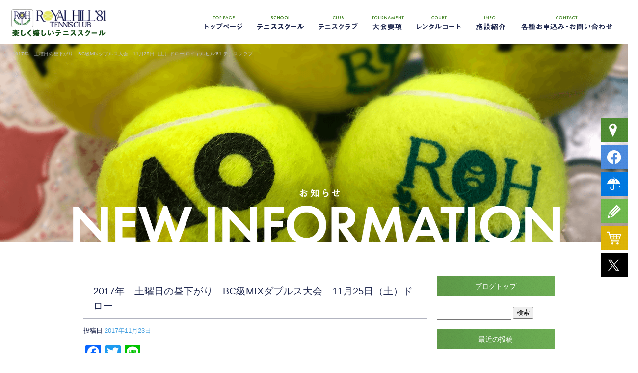

--- FILE ---
content_type: text/html; charset=UTF-8
request_url: https://www.royalhill81.com/archives/10843
body_size: 7936
content:
<!DOCTYPE html>
<html lang="ja">
<head>
<!-- ▼Googleアナリティクスタグ▼ -->

<!-- ▲Googleアナリティクスタグ▲ -->
<link rel='dns-prefetch' href='//www.google.com' />
<link rel='dns-prefetch' href='//s.w.org' />
<link rel="alternate" type="application/rss+xml" title="ロイヤルヒル&#039;81 テニスクラブ &raquo; フィード" href="https://www.royalhill81.com/feed" />
<link rel="alternate" type="application/rss+xml" title="ロイヤルヒル&#039;81 テニスクラブ &raquo; コメントフィード" href="https://www.royalhill81.com/comments/feed" />
		<script type="text/javascript">
			window._wpemojiSettings = {"baseUrl":"https:\/\/s.w.org\/images\/core\/emoji\/11\/72x72\/","ext":".png","svgUrl":"https:\/\/s.w.org\/images\/core\/emoji\/11\/svg\/","svgExt":".svg","source":{"concatemoji":"https:\/\/www.royalhill81.com\/60021294\/wp-includes\/js\/wp-emoji-release.min.js?ver=4.9.8"}};
			!function(a,b,c){function d(a,b){var c=String.fromCharCode;l.clearRect(0,0,k.width,k.height),l.fillText(c.apply(this,a),0,0);var d=k.toDataURL();l.clearRect(0,0,k.width,k.height),l.fillText(c.apply(this,b),0,0);var e=k.toDataURL();return d===e}function e(a){var b;if(!l||!l.fillText)return!1;switch(l.textBaseline="top",l.font="600 32px Arial",a){case"flag":return!(b=d([55356,56826,55356,56819],[55356,56826,8203,55356,56819]))&&(b=d([55356,57332,56128,56423,56128,56418,56128,56421,56128,56430,56128,56423,56128,56447],[55356,57332,8203,56128,56423,8203,56128,56418,8203,56128,56421,8203,56128,56430,8203,56128,56423,8203,56128,56447]),!b);case"emoji":return b=d([55358,56760,9792,65039],[55358,56760,8203,9792,65039]),!b}return!1}function f(a){var c=b.createElement("script");c.src=a,c.defer=c.type="text/javascript",b.getElementsByTagName("head")[0].appendChild(c)}var g,h,i,j,k=b.createElement("canvas"),l=k.getContext&&k.getContext("2d");for(j=Array("flag","emoji"),c.supports={everything:!0,everythingExceptFlag:!0},i=0;i<j.length;i++)c.supports[j[i]]=e(j[i]),c.supports.everything=c.supports.everything&&c.supports[j[i]],"flag"!==j[i]&&(c.supports.everythingExceptFlag=c.supports.everythingExceptFlag&&c.supports[j[i]]);c.supports.everythingExceptFlag=c.supports.everythingExceptFlag&&!c.supports.flag,c.DOMReady=!1,c.readyCallback=function(){c.DOMReady=!0},c.supports.everything||(h=function(){c.readyCallback()},b.addEventListener?(b.addEventListener("DOMContentLoaded",h,!1),a.addEventListener("load",h,!1)):(a.attachEvent("onload",h),b.attachEvent("onreadystatechange",function(){"complete"===b.readyState&&c.readyCallback()})),g=c.source||{},g.concatemoji?f(g.concatemoji):g.wpemoji&&g.twemoji&&(f(g.twemoji),f(g.wpemoji)))}(window,document,window._wpemojiSettings);
		</script>
		<style type="text/css">
img.wp-smiley,
img.emoji {
	display: inline !important;
	border: none !important;
	box-shadow: none !important;
	height: 1em !important;
	width: 1em !important;
	margin: 0 .07em !important;
	vertical-align: -0.1em !important;
	background: none !important;
	padding: 0 !important;
}
</style>
<link rel='stylesheet' id='simplamodalwindow-css'  href='https://www.royalhill81.com/60021294/wp-content/plugins/light-box-miyamoto/SimplaModalwindow/jquery.SimplaModalwindow.css?ver=4.9.8' type='text/css' media='all' />
<link rel='stylesheet' id='contact-form-7-css'  href='https://www.royalhill81.com/60021294/wp-content/plugins/contact-form-7/includes/css/styles.css?ver=5.1.6' type='text/css' media='all' />
<link rel='stylesheet' id='contact-form-7-confirm-css'  href='https://www.royalhill81.com/60021294/wp-content/plugins/contact-form-7-add-confirm/includes/css/styles.css?ver=5.1' type='text/css' media='all' />
<link rel='stylesheet' id='addtoany-css'  href='https://www.royalhill81.com/60021294/wp-content/plugins/add-to-any/addtoany.min.css?ver=1.15' type='text/css' media='all' />
<script type='text/javascript' src='https://www.royalhill81.com/60021294/wp-includes/js/jquery/jquery.js?ver=1.12.4'></script>
<script type='text/javascript' src='https://www.royalhill81.com/60021294/wp-includes/js/jquery/jquery-migrate.min.js?ver=1.4.1'></script>
<script type='text/javascript' src='https://www.royalhill81.com/60021294/wp-content/plugins/light-box-miyamoto/SimplaModalwindow/jquery.SimplaModalwindow.js?ver=1.7.1'></script>
<script type='text/javascript' src='https://www.royalhill81.com/60021294/wp-content/plugins/add-to-any/addtoany.min.js?ver=1.1'></script>
<link rel='https://api.w.org/' href='https://www.royalhill81.com/wp-json/' />
<link rel='prev' title='2017年　ロイヤルヒル　BC級女子ダブルス大会　11月21日（火）結果' href='https://www.royalhill81.com/archives/10839' />
<link rel='next' title='2017年　土曜日の昼下がり　BC級MIXダブルス大会　11月25日（土）　結果' href='https://www.royalhill81.com/archives/10846' />
<link rel="canonical" href="https://www.royalhill81.com/archives/10843" />
<link rel='shortlink' href='https://www.royalhill81.com/?p=10843' />
<link rel="alternate" type="application/json+oembed" href="https://www.royalhill81.com/wp-json/oembed/1.0/embed?url=https%3A%2F%2Fwww.royalhill81.com%2Farchives%2F10843" />
<link rel="alternate" type="text/xml+oembed" href="https://www.royalhill81.com/wp-json/oembed/1.0/embed?url=https%3A%2F%2Fwww.royalhill81.com%2Farchives%2F10843&#038;format=xml" />

<script data-cfasync="false">
window.a2a_config=window.a2a_config||{};a2a_config.callbacks=[];a2a_config.overlays=[];a2a_config.templates={};a2a_localize = {
	Share: "共有",
	Save: "ブックマーク",
	Subscribe: "購読",
	Email: "メール",
	Bookmark: "ブックマーク",
	ShowAll: "すべて表示する",
	ShowLess: "小さく表示する",
	FindServices: "サービスを探す",
	FindAnyServiceToAddTo: "追加するサービスを今すぐ探す",
	PoweredBy: "Powered by",
	ShareViaEmail: "メールでシェアする",
	SubscribeViaEmail: "メールで購読する",
	BookmarkInYourBrowser: "ブラウザにブックマーク",
	BookmarkInstructions: "このページをブックマークするには、 Ctrl+D または \u2318+D を押下。",
	AddToYourFavorites: "お気に入りに追加",
	SendFromWebOrProgram: "任意のメールアドレスまたはメールプログラムから送信",
	EmailProgram: "メールプログラム",
	More: "詳細&#8230;"
};

(function(d,s,a,b){a=d.createElement(s);b=d.getElementsByTagName(s)[0];a.async=1;a.src="https://static.addtoany.com/menu/page.js";b.parentNode.insertBefore(a,b);})(document,"script");
</script>
<!-- Google tag (gtag.js) -->
<script async src="https://www.googletagmanager.com/gtag/js?id=UA-4356785-1"></script>
<script>
  window.dataLayer = window.dataLayer || [];
  function gtag(){dataLayer.push(arguments);}
  gtag('js', new Date());

  gtag('config', 'UA-4356785-1');
</script>
<!-- Google tag (gtag.js) -->
<script async src="https://www.googletagmanager.com/gtag/js?id=G-49XDRWBTF5"></script>
<script>
  window.dataLayer = window.dataLayer || [];
  function gtag(){dataLayer.push(arguments);}
  gtag('js', new Date());

  gtag('config', 'G-49XDRWBTF5');
</script>
<meta charset="UTF-8" />
<meta name="viewport" content="width=1400">
<meta name="format-detection" content="telephone=no">
<title>  2017年　土曜日の昼下がり　BC級MIXダブルス大会　11月25日（土）ドロー | ロイヤルヒル&#039;81 テニスクラブ</title>
<link rel="profile" href="https://gmpg.org/xfn/11" />
<link rel="stylesheet" type="text/css" media="all" href="https://www.royalhill81.com/60021294/wp-content/themes/multipress/style.css" />
<link rel="stylesheet" type="text/css" media="all" href="https://www.royalhill81.com/60021294/wp-content/themes/multipress/theme.css" />
<link rel="stylesheet" type="text/css" media="all" href="https://www.royalhill81.com/60021294/wp-content/themes/multipress/common.css" />
<link rel="icon" href="https://www.royalhill81.com/favicon.ico" />
<link rel="apple-touch-icon" type="image/png" sizes="240x240" href="https://www.royalhill81.com/apple-touch-icon.png">
<link rel="stylesheet" type="text/css" media="all" href="https://www.royalhill81.com/files/files_common.css" />
<link rel="stylesheet" type="text/css" media="all" href="https://www.royalhill81.com/files/files_pc.css?241022054733" />

<link rel="pingback" href="https://www.royalhill81.com/60021294/xmlrpc.php" />





<meta name="description" content="神戸のテニススクールロイヤルヒル'81テニスクラブ！プロコーチ陣のジュニア養成実績（尾崎里紗など）から豊富な大会を楽しみたい一般の方まで！" />
<meta name="keywords" content="ロイヤルヒル'81 テニスクラブ,神戸市,テニススクール,テニスクラブ,テニス用品,テニス プロ,テニス 大会,テニス 試合,テニスラケット 販売,テニスシューズ 販売,テニスウェア 販売" />

<script type="text/javascript" src="https://www.royalhill81.com/files/js/effect_pc.js"></script>
<link rel="stylesheet" href="https://www.royalhill81.com/files/Gallery-master/css/blueimp-gallery.min.css">
<script src="https://www.royalhill81.com/files/Gallery-master/js/blueimp-gallery.min.js"></script>
<script type="text/javascript" src="https://www.royalhill81.com/files/js/footer_pc.js?240208090149"></script>


<!-- OGPここから -->
<meta property="fb:app_id" content="" />
<meta property="og:type" content="website" />
<meta property="og:locale" content="ja_JP" />
<meta property="og:description" content="11月25日　土曜日の昼下がり　BC級MIXブルス大会　">
<meta property="og:image" content="https://www.royalhill81.com/apple-touch-icon.png">
<meta property="og:title" content="2017年　土曜日の昼下がり　BC級MIXダブルス大会　11月25日（土）ドロー">
<meta property="og:url" content="https://www.royalhill81.com/archives/10843/">
<meta property="og:site_name" content="ロイヤルヒル&#039;81 テニスクラブ">
<!-- OGPここまで -->
</head>


<body id="page_10843"  class="blog">

<div id="wrapper">
<div id="blueimp-gallery" class="blueimp-gallery blueimp-gallery-controls">
    <div class="slides"></div>
    <h3 class="title"></h3>
    <p class="description"></p>
    <a class="prev">‹</a>
    <a class="next">›</a>
    <a class="close">×</a>
    <a class="play-pause"></a>
    <ol class="indicator"></ol>
</div>

	<div id="branding_box">

	<div id="site-description">
<a href="https://www.royalhill81.com/" title="ロイヤルヒル&#039;81 テニスクラブ" rel="home">  2017年　土曜日の昼下がり　BC級MIXダブルス大会　11月25日（土）ドロー|ロイヤルヒル&#039;81 テニスクラブ</a>
	</div>


<div id="header_information" class="post">

	
<div class="post-data">
<div class="main_header">
<a href="/"><img src="/files/sp1.gif" width="240" height="100" /></a>
</div></div>

<div class="clear_float"></div>

	
</div><!-- #header_information -->


	<div id="access" role="navigation">
		<div class="menu-header"><ul id="menu-sp" class="menu"><li id="menu-item-34" class="gnavi11 menu-item menu-item-type-post_type menu-item-object-page menu-item-home menu-item-34"><a href="https://www.royalhill81.com/">トップページ</a></li>
<li id="menu-item-25880" class="gnavi12 menu-item menu-item-type-custom menu-item-object-custom menu-item-has-children menu-item-25880"><a>テニススクール</a>
<ul class="sub-menu">
	<li id="menu-item-33" class="sub-gnavi menu-item menu-item-type-post_type menu-item-object-page menu-item-33"><a href="https://www.royalhill81.com/course">一般コース</a></li>
	<li id="menu-item-32" class="sub-gnavi menu-item menu-item-type-post_type menu-item-object-page menu-item-32"><a href="https://www.royalhill81.com/junior">キッズ・ジュニアコース</a></li>
	<li id="menu-item-1021" class="sub-gnavi menu-item menu-item-type-post_type menu-item-object-page menu-item-1021"><a href="https://www.royalhill81.com/tournament">トーナメントジュニアコース</a></li>
	<li id="menu-item-1022" class="sub-gnavi menu-item menu-item-type-post_type menu-item-object-page menu-item-1022"><a href="https://www.royalhill81.com/academy">Jr.アカデミーコース</a></li>
	<li id="menu-item-25980" class="sub-gnavi menu-item menu-item-type-custom menu-item-object-custom menu-item-25980"><a target="_blank" href="https://www.royalhill81.com/60021294/wp-content/uploads/2025/05/41ee70cc243d37412c87337e512cfa79-1.pdf">スクールカレンダー</a></li>
</ul>
</li>
<li id="menu-item-1023" class="gnavi13 menu-item menu-item-type-post_type menu-item-object-page menu-item-1023"><a href="https://www.royalhill81.com/club">テニスクラブ</a></li>
<li id="menu-item-1025" class="gnavi14 menu-item menu-item-type-post_type menu-item-object-page menu-item-has-children menu-item-1025"><a href="https://www.royalhill81.com/description">大会要項</a>
<ul class="sub-menu">
	<li id="menu-item-1024" class="sub-gnavi menu-item menu-item-type-post_type menu-item-object-page menu-item-1024"><a href="https://www.royalhill81.com/entry">大会エントリー</a></li>
	<li id="menu-item-26409" class="sub-gnavi menu-item menu-item-type-custom menu-item-object-custom menu-item-26409"><a href="https://shop.royalhill81.com/products/list">ジュニア大会エントリー</a></li>
</ul>
</li>
<li id="menu-item-35" class="gnavi15 menu-item menu-item-type-post_type menu-item-object-page menu-item-35"><a href="https://www.royalhill81.com/rental">レンタルコート</a></li>
<li id="menu-item-84" class="gnavi16 menu-item menu-item-type-post_type menu-item-object-page menu-item-84"><a href="https://www.royalhill81.com/guide">施設紹介</a></li>
<li id="menu-item-31" class="gnavi17 menu-item menu-item-type-post_type menu-item-object-page menu-item-31"><a href="https://www.royalhill81.com/contact">各種お申込み・お問い合わせ</a></li>
</ul></div>	</div><!-- #access -->

	</div><!-- #branding_box -->
<div id="main_teaser">


        <img alt="オフィシャルブログ" src="https://www.royalhill81.com/60021294/wp-content/uploads/2024/02/pc_teaser_blog.png">
</div>

<div id="outer_block">
<div id="inner_block">

    <div id="blog_main">

    <div id="container">

            


				<div id="post-10843" class="post-10843 post type-post status-publish format-standard hentry category-draw">
					<h1 class="entry-title">2017年　土曜日の昼下がり　BC級MIXダブルス大会　11月25日（土）ドロー</h1>

					<div class="entry-meta">
						<span class="meta-prep meta-prep-author">投稿日</span> <a href="https://www.royalhill81.com/archives/10843" title="3:53 PM" rel="bookmark"><span class="entry-date">2017年11月23日</span></a><!-- <span class="meta-sep">by</span>-->  <!--<span class="author vcard"><a class="url fn n" href="https://www.royalhill81.com/archives/author/royalhill81" title="royalhill81 の投稿をすべて表示">royalhill81</a></span>-->					</div><!-- .entry-meta -->

					<div class="entry-content">

						<div class="addtoany_share_save_container addtoany_content addtoany_content_top"><div class="a2a_kit a2a_kit_size_32 addtoany_list" data-a2a-url="https://www.royalhill81.com/archives/10843" data-a2a-title="2017年　土曜日の昼下がり　BC級MIXダブルス大会　11月25日（土）ドロー"><a class="a2a_button_facebook" href="https://www.addtoany.com/add_to/facebook?linkurl=https%3A%2F%2Fwww.royalhill81.com%2Farchives%2F10843&amp;linkname=2017%E5%B9%B4%E3%80%80%E5%9C%9F%E6%9B%9C%E6%97%A5%E3%81%AE%E6%98%BC%E4%B8%8B%E3%81%8C%E3%82%8A%E3%80%80BC%E7%B4%9AMIX%E3%83%80%E3%83%96%E3%83%AB%E3%82%B9%E5%A4%A7%E4%BC%9A%E3%80%8011%E6%9C%8825%E6%97%A5%EF%BC%88%E5%9C%9F%EF%BC%89%E3%83%89%E3%83%AD%E3%83%BC" title="Facebook" rel="nofollow noopener" target="_blank"></a><a class="a2a_button_twitter" href="https://www.addtoany.com/add_to/twitter?linkurl=https%3A%2F%2Fwww.royalhill81.com%2Farchives%2F10843&amp;linkname=2017%E5%B9%B4%E3%80%80%E5%9C%9F%E6%9B%9C%E6%97%A5%E3%81%AE%E6%98%BC%E4%B8%8B%E3%81%8C%E3%82%8A%E3%80%80BC%E7%B4%9AMIX%E3%83%80%E3%83%96%E3%83%AB%E3%82%B9%E5%A4%A7%E4%BC%9A%E3%80%8011%E6%9C%8825%E6%97%A5%EF%BC%88%E5%9C%9F%EF%BC%89%E3%83%89%E3%83%AD%E3%83%BC" title="Twitter" rel="nofollow noopener" target="_blank"></a><a class="a2a_button_line" href="https://www.addtoany.com/add_to/line?linkurl=https%3A%2F%2Fwww.royalhill81.com%2Farchives%2F10843&amp;linkname=2017%E5%B9%B4%E3%80%80%E5%9C%9F%E6%9B%9C%E6%97%A5%E3%81%AE%E6%98%BC%E4%B8%8B%E3%81%8C%E3%82%8A%E3%80%80BC%E7%B4%9AMIX%E3%83%80%E3%83%96%E3%83%AB%E3%82%B9%E5%A4%A7%E4%BC%9A%E3%80%8011%E6%9C%8825%E6%97%A5%EF%BC%88%E5%9C%9F%EF%BC%89%E3%83%89%E3%83%AD%E3%83%BC" title="Line" rel="nofollow noopener" target="_blank"></a></div></div><p><a href="https://www.royalhill81.com/60021294/wp-content/uploads/2017/11/c16aa4e4fcece24dca6b53a626d29c91.pdf">11月25日　土曜日の昼下がり　BC級MIXブルス大会　</a></p>

											</div><!-- .entry-content -->


					<div class="entry-utility">
												
					</div><!-- .entry-utility -->
				</div><!-- #post-## -->

				<div id="nav-below" class="navigation">
					<div class="nav-previous"><a href="https://www.royalhill81.com/archives/10839" rel="prev"><span class="meta-nav">&larr;</span> 2017年　ロイヤルヒル　BC級女子ダブルス大会　11月21日（火）結果</a></div>
					<div class="nav-next"><a href="https://www.royalhill81.com/archives/10846" rel="next">2017年　土曜日の昼下がり　BC級MIXダブルス大会　11月25日（土）　結果 <span class="meta-nav">&rarr;</span></a></div>
				</div><!-- #nav-below -->




    </div><!-- #container -->

		<div id="primary" class="widget-area" role="complementary">
			<ul class="xoxo">


<li id="text-6" class="widget-container widget_text">			<div class="textwidget"><div class="widget-title2 unity_title">
<a href="/blog">ブログトップ</a>
</div></div>
		</li><li id="search-2" class="widget-container widget_search"><form role="search" method="get" id="searchform" class="searchform" action="https://www.royalhill81.com/">
				<div>
					<label class="screen-reader-text" for="s">検索:</label>
					<input type="text" value="" name="s" id="s" />
					<input type="submit" id="searchsubmit" value="検索" />
				</div>
			</form></li>		<li id="recent-posts-2" class="widget-container widget_recent_entries">		<h3 class="widget-title unity_title">最近の投稿</h3>		<ul>
											<li>
					<a href="https://www.royalhill81.com/archives/31193">2025 ロイヤルヒル　Ｓ２女子ダブルス大会　12月９日（火）　結果</a>
									</li>
											<li>
					<a href="https://www.royalhill81.com/archives/31190">2025 Satアフタヌーン 初級MIXダブルス 1２月13日（土）ドロー</a>
									</li>
											<li>
					<a href="https://www.royalhill81.com/archives/31167">2025 ロイヤルヒル　Ｓ２以下女子ダブルス大会　12月9日（火） ドロー</a>
									</li>
											<li>
					<a href="https://www.royalhill81.com/archives/31172">2025 ロイヤルヒル　初中級男子ナイターシングルス大会　12月6日（土）</a>
									</li>
											<li>
					<a href="https://www.royalhill81.com/archives/31163">【2025こども達のクリスマス】</a>
									</li>
					</ul>
		</li><li id="archives-2" class="widget-container widget_archive"><h3 class="widget-title unity_title">アーカイブ</h3>		<ul>
			<li><a href='https://www.royalhill81.com/archives/date/2025/12'>2025年12月</a></li>
	<li><a href='https://www.royalhill81.com/archives/date/2025/11'>2025年11月</a></li>
	<li><a href='https://www.royalhill81.com/archives/date/2025/10'>2025年10月</a></li>
	<li><a href='https://www.royalhill81.com/archives/date/2025/09'>2025年9月</a></li>
	<li><a href='https://www.royalhill81.com/archives/date/2025/08'>2025年8月</a></li>
	<li><a href='https://www.royalhill81.com/archives/date/2025/07'>2025年7月</a></li>
	<li><a href='https://www.royalhill81.com/archives/date/2025/06'>2025年6月</a></li>
	<li><a href='https://www.royalhill81.com/archives/date/2025/05'>2025年5月</a></li>
	<li><a href='https://www.royalhill81.com/archives/date/2025/04'>2025年4月</a></li>
	<li><a href='https://www.royalhill81.com/archives/date/2025/03'>2025年3月</a></li>
	<li><a href='https://www.royalhill81.com/archives/date/2025/02'>2025年2月</a></li>
	<li><a href='https://www.royalhill81.com/archives/date/2025/01'>2025年1月</a></li>
	<li><a href='https://www.royalhill81.com/archives/date/2024/12'>2024年12月</a></li>
	<li><a href='https://www.royalhill81.com/archives/date/2024/11'>2024年11月</a></li>
	<li><a href='https://www.royalhill81.com/archives/date/2024/10'>2024年10月</a></li>
	<li><a href='https://www.royalhill81.com/archives/date/2024/09'>2024年9月</a></li>
	<li><a href='https://www.royalhill81.com/archives/date/2024/08'>2024年8月</a></li>
	<li><a href='https://www.royalhill81.com/archives/date/2024/07'>2024年7月</a></li>
	<li><a href='https://www.royalhill81.com/archives/date/2024/06'>2024年6月</a></li>
	<li><a href='https://www.royalhill81.com/archives/date/2024/05'>2024年5月</a></li>
	<li><a href='https://www.royalhill81.com/archives/date/2024/04'>2024年4月</a></li>
	<li><a href='https://www.royalhill81.com/archives/date/2024/03'>2024年3月</a></li>
	<li><a href='https://www.royalhill81.com/archives/date/2024/02'>2024年2月</a></li>
	<li><a href='https://www.royalhill81.com/archives/date/2024/01'>2024年1月</a></li>
	<li><a href='https://www.royalhill81.com/archives/date/2023/12'>2023年12月</a></li>
	<li><a href='https://www.royalhill81.com/archives/date/2023/11'>2023年11月</a></li>
	<li><a href='https://www.royalhill81.com/archives/date/2023/10'>2023年10月</a></li>
	<li><a href='https://www.royalhill81.com/archives/date/2023/09'>2023年9月</a></li>
	<li><a href='https://www.royalhill81.com/archives/date/2023/08'>2023年8月</a></li>
	<li><a href='https://www.royalhill81.com/archives/date/2023/07'>2023年7月</a></li>
	<li><a href='https://www.royalhill81.com/archives/date/2023/06'>2023年6月</a></li>
	<li><a href='https://www.royalhill81.com/archives/date/2023/05'>2023年5月</a></li>
	<li><a href='https://www.royalhill81.com/archives/date/2023/04'>2023年4月</a></li>
	<li><a href='https://www.royalhill81.com/archives/date/2023/03'>2023年3月</a></li>
	<li><a href='https://www.royalhill81.com/archives/date/2023/02'>2023年2月</a></li>
	<li><a href='https://www.royalhill81.com/archives/date/2023/01'>2023年1月</a></li>
	<li><a href='https://www.royalhill81.com/archives/date/2022/12'>2022年12月</a></li>
	<li><a href='https://www.royalhill81.com/archives/date/2022/11'>2022年11月</a></li>
	<li><a href='https://www.royalhill81.com/archives/date/2022/10'>2022年10月</a></li>
	<li><a href='https://www.royalhill81.com/archives/date/2022/09'>2022年9月</a></li>
	<li><a href='https://www.royalhill81.com/archives/date/2022/08'>2022年8月</a></li>
	<li><a href='https://www.royalhill81.com/archives/date/2022/07'>2022年7月</a></li>
	<li><a href='https://www.royalhill81.com/archives/date/2022/06'>2022年6月</a></li>
	<li><a href='https://www.royalhill81.com/archives/date/2022/05'>2022年5月</a></li>
	<li><a href='https://www.royalhill81.com/archives/date/2022/04'>2022年4月</a></li>
	<li><a href='https://www.royalhill81.com/archives/date/2022/03'>2022年3月</a></li>
	<li><a href='https://www.royalhill81.com/archives/date/2022/02'>2022年2月</a></li>
	<li><a href='https://www.royalhill81.com/archives/date/2022/01'>2022年1月</a></li>
	<li><a href='https://www.royalhill81.com/archives/date/2021/12'>2021年12月</a></li>
	<li><a href='https://www.royalhill81.com/archives/date/2021/11'>2021年11月</a></li>
	<li><a href='https://www.royalhill81.com/archives/date/2021/10'>2021年10月</a></li>
	<li><a href='https://www.royalhill81.com/archives/date/2021/09'>2021年9月</a></li>
	<li><a href='https://www.royalhill81.com/archives/date/2021/08'>2021年8月</a></li>
	<li><a href='https://www.royalhill81.com/archives/date/2021/07'>2021年7月</a></li>
	<li><a href='https://www.royalhill81.com/archives/date/2021/06'>2021年6月</a></li>
	<li><a href='https://www.royalhill81.com/archives/date/2021/05'>2021年5月</a></li>
	<li><a href='https://www.royalhill81.com/archives/date/2021/04'>2021年4月</a></li>
	<li><a href='https://www.royalhill81.com/archives/date/2021/03'>2021年3月</a></li>
	<li><a href='https://www.royalhill81.com/archives/date/2021/02'>2021年2月</a></li>
	<li><a href='https://www.royalhill81.com/archives/date/2021/01'>2021年1月</a></li>
	<li><a href='https://www.royalhill81.com/archives/date/2020/12'>2020年12月</a></li>
	<li><a href='https://www.royalhill81.com/archives/date/2020/11'>2020年11月</a></li>
	<li><a href='https://www.royalhill81.com/archives/date/2020/10'>2020年10月</a></li>
	<li><a href='https://www.royalhill81.com/archives/date/2020/09'>2020年9月</a></li>
	<li><a href='https://www.royalhill81.com/archives/date/2020/08'>2020年8月</a></li>
	<li><a href='https://www.royalhill81.com/archives/date/2020/07'>2020年7月</a></li>
	<li><a href='https://www.royalhill81.com/archives/date/2020/06'>2020年6月</a></li>
	<li><a href='https://www.royalhill81.com/archives/date/2020/05'>2020年5月</a></li>
	<li><a href='https://www.royalhill81.com/archives/date/2020/04'>2020年4月</a></li>
	<li><a href='https://www.royalhill81.com/archives/date/2020/03'>2020年3月</a></li>
	<li><a href='https://www.royalhill81.com/archives/date/2020/02'>2020年2月</a></li>
	<li><a href='https://www.royalhill81.com/archives/date/2020/01'>2020年1月</a></li>
	<li><a href='https://www.royalhill81.com/archives/date/2019/12'>2019年12月</a></li>
	<li><a href='https://www.royalhill81.com/archives/date/2019/11'>2019年11月</a></li>
	<li><a href='https://www.royalhill81.com/archives/date/2019/10'>2019年10月</a></li>
	<li><a href='https://www.royalhill81.com/archives/date/2019/09'>2019年9月</a></li>
	<li><a href='https://www.royalhill81.com/archives/date/2019/08'>2019年8月</a></li>
	<li><a href='https://www.royalhill81.com/archives/date/2019/07'>2019年7月</a></li>
	<li><a href='https://www.royalhill81.com/archives/date/2019/06'>2019年6月</a></li>
	<li><a href='https://www.royalhill81.com/archives/date/2019/05'>2019年5月</a></li>
	<li><a href='https://www.royalhill81.com/archives/date/2019/04'>2019年4月</a></li>
	<li><a href='https://www.royalhill81.com/archives/date/2019/03'>2019年3月</a></li>
	<li><a href='https://www.royalhill81.com/archives/date/2019/02'>2019年2月</a></li>
	<li><a href='https://www.royalhill81.com/archives/date/2019/01'>2019年1月</a></li>
	<li><a href='https://www.royalhill81.com/archives/date/2018/12'>2018年12月</a></li>
	<li><a href='https://www.royalhill81.com/archives/date/2018/11'>2018年11月</a></li>
	<li><a href='https://www.royalhill81.com/archives/date/2018/10'>2018年10月</a></li>
	<li><a href='https://www.royalhill81.com/archives/date/2018/09'>2018年9月</a></li>
	<li><a href='https://www.royalhill81.com/archives/date/2018/08'>2018年8月</a></li>
	<li><a href='https://www.royalhill81.com/archives/date/2018/07'>2018年7月</a></li>
	<li><a href='https://www.royalhill81.com/archives/date/2018/06'>2018年6月</a></li>
	<li><a href='https://www.royalhill81.com/archives/date/2018/05'>2018年5月</a></li>
	<li><a href='https://www.royalhill81.com/archives/date/2018/04'>2018年4月</a></li>
	<li><a href='https://www.royalhill81.com/archives/date/2018/03'>2018年3月</a></li>
	<li><a href='https://www.royalhill81.com/archives/date/2018/02'>2018年2月</a></li>
	<li><a href='https://www.royalhill81.com/archives/date/2018/01'>2018年1月</a></li>
	<li><a href='https://www.royalhill81.com/archives/date/2017/12'>2017年12月</a></li>
	<li><a href='https://www.royalhill81.com/archives/date/2017/11'>2017年11月</a></li>
	<li><a href='https://www.royalhill81.com/archives/date/2017/10'>2017年10月</a></li>
	<li><a href='https://www.royalhill81.com/archives/date/2017/09'>2017年9月</a></li>
	<li><a href='https://www.royalhill81.com/archives/date/2017/08'>2017年8月</a></li>
	<li><a href='https://www.royalhill81.com/archives/date/2017/07'>2017年7月</a></li>
	<li><a href='https://www.royalhill81.com/archives/date/2017/06'>2017年6月</a></li>
	<li><a href='https://www.royalhill81.com/archives/date/2017/05'>2017年5月</a></li>
	<li><a href='https://www.royalhill81.com/archives/date/2017/04'>2017年4月</a></li>
	<li><a href='https://www.royalhill81.com/archives/date/2017/03'>2017年3月</a></li>
	<li><a href='https://www.royalhill81.com/archives/date/2017/02'>2017年2月</a></li>
	<li><a href='https://www.royalhill81.com/archives/date/2017/01'>2017年1月</a></li>
	<li><a href='https://www.royalhill81.com/archives/date/2016/12'>2016年12月</a></li>
	<li><a href='https://www.royalhill81.com/archives/date/2016/11'>2016年11月</a></li>
	<li><a href='https://www.royalhill81.com/archives/date/2016/10'>2016年10月</a></li>
	<li><a href='https://www.royalhill81.com/archives/date/2016/09'>2016年9月</a></li>
	<li><a href='https://www.royalhill81.com/archives/date/2016/08'>2016年8月</a></li>
	<li><a href='https://www.royalhill81.com/archives/date/2016/07'>2016年7月</a></li>
	<li><a href='https://www.royalhill81.com/archives/date/2016/06'>2016年6月</a></li>
	<li><a href='https://www.royalhill81.com/archives/date/2016/05'>2016年5月</a></li>
	<li><a href='https://www.royalhill81.com/archives/date/2016/04'>2016年4月</a></li>
	<li><a href='https://www.royalhill81.com/archives/date/2016/03'>2016年3月</a></li>
	<li><a href='https://www.royalhill81.com/archives/date/2016/02'>2016年2月</a></li>
	<li><a href='https://www.royalhill81.com/archives/date/2016/01'>2016年1月</a></li>
	<li><a href='https://www.royalhill81.com/archives/date/2015/12'>2015年12月</a></li>
	<li><a href='https://www.royalhill81.com/archives/date/2015/11'>2015年11月</a></li>
	<li><a href='https://www.royalhill81.com/archives/date/2015/10'>2015年10月</a></li>
	<li><a href='https://www.royalhill81.com/archives/date/2015/09'>2015年9月</a></li>
	<li><a href='https://www.royalhill81.com/archives/date/2015/08'>2015年8月</a></li>
	<li><a href='https://www.royalhill81.com/archives/date/2015/07'>2015年7月</a></li>
	<li><a href='https://www.royalhill81.com/archives/date/2015/06'>2015年6月</a></li>
	<li><a href='https://www.royalhill81.com/archives/date/2015/05'>2015年5月</a></li>
	<li><a href='https://www.royalhill81.com/archives/date/2015/04'>2015年4月</a></li>
	<li><a href='https://www.royalhill81.com/archives/date/2015/03'>2015年3月</a></li>
	<li><a href='https://www.royalhill81.com/archives/date/2015/02'>2015年2月</a></li>
	<li><a href='https://www.royalhill81.com/archives/date/2015/01'>2015年1月</a></li>
	<li><a href='https://www.royalhill81.com/archives/date/2014/12'>2014年12月</a></li>
	<li><a href='https://www.royalhill81.com/archives/date/2014/11'>2014年11月</a></li>
	<li><a href='https://www.royalhill81.com/archives/date/2014/10'>2014年10月</a></li>
	<li><a href='https://www.royalhill81.com/archives/date/2014/09'>2014年9月</a></li>
	<li><a href='https://www.royalhill81.com/archives/date/2014/08'>2014年8月</a></li>
	<li><a href='https://www.royalhill81.com/archives/date/2014/07'>2014年7月</a></li>
	<li><a href='https://www.royalhill81.com/archives/date/2014/06'>2014年6月</a></li>
	<li><a href='https://www.royalhill81.com/archives/date/2014/05'>2014年5月</a></li>
	<li><a href='https://www.royalhill81.com/archives/date/2014/04'>2014年4月</a></li>
	<li><a href='https://www.royalhill81.com/archives/date/2014/03'>2014年3月</a></li>
	<li><a href='https://www.royalhill81.com/archives/date/2014/02'>2014年2月</a></li>
	<li><a href='https://www.royalhill81.com/archives/date/2014/01'>2014年1月</a></li>
	<li><a href='https://www.royalhill81.com/archives/date/2013/12'>2013年12月</a></li>
	<li><a href='https://www.royalhill81.com/archives/date/2013/11'>2013年11月</a></li>
	<li><a href='https://www.royalhill81.com/archives/date/2013/10'>2013年10月</a></li>
	<li><a href='https://www.royalhill81.com/archives/date/2013/09'>2013年9月</a></li>
	<li><a href='https://www.royalhill81.com/archives/date/2013/08'>2013年8月</a></li>
	<li><a href='https://www.royalhill81.com/archives/date/2013/07'>2013年7月</a></li>
	<li><a href='https://www.royalhill81.com/archives/date/2013/06'>2013年6月</a></li>
	<li><a href='https://www.royalhill81.com/archives/date/2013/05'>2013年5月</a></li>
	<li><a href='https://www.royalhill81.com/archives/date/2013/04'>2013年4月</a></li>
	<li><a href='https://www.royalhill81.com/archives/date/2013/03'>2013年3月</a></li>
	<li><a href='https://www.royalhill81.com/archives/date/2013/02'>2013年2月</a></li>
	<li><a href='https://www.royalhill81.com/archives/date/2013/01'>2013年1月</a></li>
	<li><a href='https://www.royalhill81.com/archives/date/2012/12'>2012年12月</a></li>
	<li><a href='https://www.royalhill81.com/archives/date/2012/11'>2012年11月</a></li>
	<li><a href='https://www.royalhill81.com/archives/date/2012/10'>2012年10月</a></li>
	<li><a href='https://www.royalhill81.com/archives/date/2012/09'>2012年9月</a></li>
	<li><a href='https://www.royalhill81.com/archives/date/2012/08'>2012年8月</a></li>
	<li><a href='https://www.royalhill81.com/archives/date/2012/07'>2012年7月</a></li>
	<li><a href='https://www.royalhill81.com/archives/date/2012/06'>2012年6月</a></li>
	<li><a href='https://www.royalhill81.com/archives/date/2012/05'>2012年5月</a></li>
	<li><a href='https://www.royalhill81.com/archives/date/2012/04'>2012年4月</a></li>
	<li><a href='https://www.royalhill81.com/archives/date/2012/03'>2012年3月</a></li>
	<li><a href='https://www.royalhill81.com/archives/date/2012/02'>2012年2月</a></li>
	<li><a href='https://www.royalhill81.com/archives/date/2012/01'>2012年1月</a></li>
	<li><a href='https://www.royalhill81.com/archives/date/2011/12'>2011年12月</a></li>
	<li><a href='https://www.royalhill81.com/archives/date/2011/11'>2011年11月</a></li>
	<li><a href='https://www.royalhill81.com/archives/date/2011/10'>2011年10月</a></li>
	<li><a href='https://www.royalhill81.com/archives/date/2011/09'>2011年9月</a></li>
	<li><a href='https://www.royalhill81.com/archives/date/2011/08'>2011年8月</a></li>
	<li><a href='https://www.royalhill81.com/archives/date/2011/07'>2011年7月</a></li>
	<li><a href='https://www.royalhill81.com/archives/date/2011/06'>2011年6月</a></li>
	<li><a href='https://www.royalhill81.com/archives/date/2011/05'>2011年5月</a></li>
	<li><a href='https://www.royalhill81.com/archives/date/2011/04'>2011年4月</a></li>
	<li><a href='https://www.royalhill81.com/archives/date/2011/03'>2011年3月</a></li>
	<li><a href='https://www.royalhill81.com/archives/date/2011/02'>2011年2月</a></li>
	<li><a href='https://www.royalhill81.com/archives/date/2011/01'>2011年1月</a></li>
		</ul>
		</li><li id="categories-2" class="widget-container widget_categories"><h3 class="widget-title unity_title">https://www.royalhill81.com/60021294/wp-content/uploads/2025/03/86b5932596beddf5fcef3379c7353949.pdf</h3>		<ul>
	<li class="cat-item cat-item-1"><a href="https://www.royalhill81.com/archives/category/blogpost" >日記</a>
</li>
	<li class="cat-item cat-item-7"><a href="https://www.royalhill81.com/archives/category/resu2" >ジュニア大会結果</a>
</li>
	<li class="cat-item cat-item-8"><a href="https://www.royalhill81.com/archives/category/result" >大会結果</a>
</li>
	<li class="cat-item cat-item-11"><a href="https://www.royalhill81.com/archives/category/draw" >ドロー</a>
</li>
	<li class="cat-item cat-item-13"><a href="https://www.royalhill81.com/archives/category/draw2" >ジュニア大会ドロー</a>
</li>
	<li class="cat-item cat-item-44"><a href="https://www.royalhill81.com/archives/category/new" >新着情報</a>
</li>
		</ul>
</li><li id="calendar-2" class="widget-container widget_calendar"><h3 class="widget-title unity_title">投稿日カレンダー</h3><div id="calendar_wrap" class="calendar_wrap"><table id="wp-calendar">
	<caption>2025年12月</caption>
	<thead>
	<tr>
		<th scope="col" title="日曜日">日</th>
		<th scope="col" title="月曜日">月</th>
		<th scope="col" title="火曜日">火</th>
		<th scope="col" title="水曜日">水</th>
		<th scope="col" title="木曜日">木</th>
		<th scope="col" title="金曜日">金</th>
		<th scope="col" title="土曜日">土</th>
	</tr>
	</thead>

	<tfoot>
	<tr>
		<td colspan="3" id="prev"><a href="https://www.royalhill81.com/archives/date/2025/11">&laquo; 11月</a></td>
		<td class="pad">&nbsp;</td>
		<td colspan="3" id="next" class="pad">&nbsp;</td>
	</tr>
	</tfoot>

	<tbody>
	<tr>
		<td colspan="1" class="pad">&nbsp;</td><td>1</td><td>2</td><td>3</td><td><a href="https://www.royalhill81.com/archives/date/2025/12/04" aria-label="2025年12月4日 に投稿を公開">4</a></td><td><a href="https://www.royalhill81.com/archives/date/2025/12/05" aria-label="2025年12月5日 に投稿を公開">5</a></td><td><a href="https://www.royalhill81.com/archives/date/2025/12/06" aria-label="2025年12月6日 に投稿を公開">6</a></td>
	</tr>
	<tr>
		<td><a href="https://www.royalhill81.com/archives/date/2025/12/07" aria-label="2025年12月7日 に投稿を公開">7</a></td><td>8</td><td>9</td><td>10</td><td>11</td><td><a href="https://www.royalhill81.com/archives/date/2025/12/12" aria-label="2025年12月12日 に投稿を公開">12</a></td><td id="today">13</td>
	</tr>
	<tr>
		<td>14</td><td>15</td><td>16</td><td>17</td><td>18</td><td>19</td><td>20</td>
	</tr>
	<tr>
		<td>21</td><td>22</td><td>23</td><td>24</td><td>25</td><td>26</td><td>27</td>
	</tr>
	<tr>
		<td>28</td><td>29</td><td>30</td><td>31</td>
		<td class="pad" colspan="3">&nbsp;</td>
	</tr>
	</tbody>
	</table></div></li><li id="calendar-4" class="widget-container widget_calendar"><div class="calendar_wrap"><table id="wp-calendar">
	<caption>2025年12月</caption>
	<thead>
	<tr>
		<th scope="col" title="日曜日">日</th>
		<th scope="col" title="月曜日">月</th>
		<th scope="col" title="火曜日">火</th>
		<th scope="col" title="水曜日">水</th>
		<th scope="col" title="木曜日">木</th>
		<th scope="col" title="金曜日">金</th>
		<th scope="col" title="土曜日">土</th>
	</tr>
	</thead>

	<tfoot>
	<tr>
		<td colspan="3" id="prev"><a href="https://www.royalhill81.com/archives/date/2025/11">&laquo; 11月</a></td>
		<td class="pad">&nbsp;</td>
		<td colspan="3" id="next" class="pad">&nbsp;</td>
	</tr>
	</tfoot>

	<tbody>
	<tr>
		<td colspan="1" class="pad">&nbsp;</td><td>1</td><td>2</td><td>3</td><td><a href="https://www.royalhill81.com/archives/date/2025/12/04" aria-label="2025年12月4日 に投稿を公開">4</a></td><td><a href="https://www.royalhill81.com/archives/date/2025/12/05" aria-label="2025年12月5日 に投稿を公開">5</a></td><td><a href="https://www.royalhill81.com/archives/date/2025/12/06" aria-label="2025年12月6日 に投稿を公開">6</a></td>
	</tr>
	<tr>
		<td><a href="https://www.royalhill81.com/archives/date/2025/12/07" aria-label="2025年12月7日 に投稿を公開">7</a></td><td>8</td><td>9</td><td>10</td><td>11</td><td><a href="https://www.royalhill81.com/archives/date/2025/12/12" aria-label="2025年12月12日 に投稿を公開">12</a></td><td id="today">13</td>
	</tr>
	<tr>
		<td>14</td><td>15</td><td>16</td><td>17</td><td>18</td><td>19</td><td>20</td>
	</tr>
	<tr>
		<td>21</td><td>22</td><td>23</td><td>24</td><td>25</td><td>26</td><td>27</td>
	</tr>
	<tr>
		<td>28</td><td>29</td><td>30</td><td>31</td>
		<td class="pad" colspan="3">&nbsp;</td>
	</tr>
	</tbody>
	</table></div></li>			</ul>
		</div><!-- #primary .widget-area -->


</div><!-- #main -->

</div><!-- #inner_block -->
</div><!-- #outer_block -->

<div id="footer_block">
	<div id="footer_box">
		<div id="footer_sitemap_block">



    <div id="footer-widget-area" role="complementary">

<div id="first" class="widget-area">
  <ul class="xoxo">
<div class="menu-header"><ul id="menu-footer_navi" class="menu"><li id="menu-item-59" class="f_A menu-item menu-item-type-post_type menu-item-object-page menu-item-home menu-item-59"><a href="https://www.royalhill81.com/">トップページ</a></li>
<li id="menu-item-25931" class="f_B menu-item menu-item-type-post_type menu-item-object-page menu-item-25931"><a href="https://www.royalhill81.com/course">テニススクール</a></li>
<li id="menu-item-61" class="f_B f_sub menu-item menu-item-type-post_type menu-item-object-page menu-item-61"><a href="https://www.royalhill81.com/course">一般コース</a></li>
<li id="menu-item-62" class="f_B f_sub menu-item menu-item-type-post_type menu-item-object-page menu-item-62"><a href="https://www.royalhill81.com/junior">キッズ・ジュニアコース</a></li>
<li id="menu-item-1026" class="f_B f_sub menu-item menu-item-type-post_type menu-item-object-page menu-item-1026"><a href="https://www.royalhill81.com/tournament">トーナメントジュニアコース</a></li>
<li id="menu-item-1027" class="f_B f_sub menu-item menu-item-type-post_type menu-item-object-page menu-item-1027"><a href="https://www.royalhill81.com/academy">Jr.アカデミーコース</a></li>
<li id="menu-item-60" class="f_H menu-item menu-item-type-post_type menu-item-object-page menu-item-60"><a href="https://www.royalhill81.com/rental">レンタルコート</a></li>
<li id="menu-item-1028" class="f_C menu-item menu-item-type-post_type menu-item-object-page menu-item-1028"><a href="https://www.royalhill81.com/club">テニスクラブ</a></li>
<li id="menu-item-25753" class="f_D menu-item menu-item-type-post_type menu-item-object-page menu-item-25753"><a href="https://www.royalhill81.com/contact">各種お申込み・お問い合わせ</a></li>
<li id="menu-item-25752" class="f_D f_sub menu-item menu-item-type-custom menu-item-object-custom menu-item-25752"><a href="/contact#nbx7phve0epfcus91pt5">よくあるご質問</a></li>
<li id="menu-item-1030" class="f_E menu-item menu-item-type-post_type menu-item-object-page menu-item-1030"><a href="https://www.royalhill81.com/description">大会要項</a></li>
<li id="menu-item-1029" class="f_E f_sub menu-item menu-item-type-post_type menu-item-object-page menu-item-1029"><a href="https://www.royalhill81.com/entry">大会エントリー</a></li>
<li id="menu-item-26410" class="f_E f_sub menu-item menu-item-type-custom menu-item-object-custom menu-item-26410"><a href="https://shop.royalhill81.com/products/list">ジュニア大会エントリー</a></li>
<li id="menu-item-87" class="f_F menu-item menu-item-type-post_type menu-item-object-page menu-item-87"><a href="https://www.royalhill81.com/guide">施設紹介</a></li>
<li id="menu-item-25754" class="f_G menu-item menu-item-type-custom menu-item-object-custom menu-item-25754"><a href="/description#u71mmo8893e8r92e8biu">大会結果</a></li>
</ul></div>  </ul>
</div>

  </div><!-- #footer-widget-area -->
		</div><!--#footer_sitemap_block-->

		<div class="footer_infomation">


<div id="footer_information" class="post">

		<div class="entry-post">

		<div class="post-data">
			 <p>住所：〒655-0854 神戸市垂水区桃山台4丁目8-1</p> 
 <p>営業日：[平日]9:00～22:00 [日曜日]9:00～18:00</p> 
 <p>定休日：火曜日【女子マンスリー開催】</p> 

<div class="fixed_btn">
  <div id="fixed_btn_access"><a href="/guide#rf8jvyojuils00h86sxy"><img src="/files/btn_map.jpg" alt="アクセスマップ"></a></div>
  <div id="fixed_btn_fb"><a href="https://www.facebook.com/royalhill81/" target="_blank"><img src="/files/btn_fb.jpg" alt="facebook"></a></div>
  <div id="fixed_btn_news"><a href="https://ameblo.jp/royalhill81" target="_blank"><img src="/files/btn_rh_blog.jpg" alt="クラブからのお知らせ"></a></div>
  <div id="fixed_btn_rtr"><a href="https://ameblo.jp/kobe-rtr-tennisstreet" target="_blank"><img src="/files/btn_rtr_blog.jpg" alt="RTRブログ"></a></div>
  <div id="fixed_btn_shop"><a href="http://kobe-rtr-tennisstreet.com/" target="_blank"><img src="/files/btn_shop.jpg" alt="オンラインショップ"></a></div>
  <div id="fixed_btn_x"><a href="https://twitter.com/RTRtennisstreet" target="_blank"><img src="/files/btn_x.jpg" alt="RTRテニスストリートX"></a></div>
</div> 



<div id="float_top_btn"><a href="#"><img src="/files/top_btn.png" alt="先頭へ戻る"></a></div>		</div>

<div class="clear_float"></div>

	</div>
	
</div><!-- #footer_information -->


		</div><!-- .footer_infomation -->
	</div><!--footer_box-->

<address id="copyright">Copyright (C) ロイヤルヒル'81 テニスクラブ All Rights Reserved.</address>

</div><!--footer_block-->

</div><!--wrapper-->
<script type='text/javascript'>
/* <![CDATA[ */
var wpcf7 = {"apiSettings":{"root":"https:\/\/www.royalhill81.com\/wp-json\/contact-form-7\/v1","namespace":"contact-form-7\/v1"}};
/* ]]> */
</script>
<script type='text/javascript' src='https://www.royalhill81.com/60021294/wp-content/plugins/contact-form-7/includes/js/scripts.js?ver=5.1.6'></script>
<script type='text/javascript' src='https://www.royalhill81.com/60021294/wp-includes/js/jquery/jquery.form.min.js?ver=4.2.1'></script>
<script type='text/javascript' src='https://www.royalhill81.com/60021294/wp-content/plugins/contact-form-7-add-confirm/includes/js/scripts.js?ver=5.1'></script>
<script type='text/javascript' src='https://www.google.com/recaptcha/api.js?render=6Lc0kGspAAAAAK9D2Pc_WwDatUsE68tr1X80hI16&#038;ver=3.0'></script>
<script type='text/javascript' src='https://www.royalhill81.com/60021294/wp-includes/js/wp-embed.min.js?ver=4.9.8'></script>
<script type="text/javascript">
( function( grecaptcha, sitekey, actions ) {

	var wpcf7recaptcha = {

		execute: function( action ) {
			grecaptcha.execute(
				sitekey,
				{ action: action }
			).then( function( token ) {
				var forms = document.getElementsByTagName( 'form' );

				for ( var i = 0; i < forms.length; i++ ) {
					var fields = forms[ i ].getElementsByTagName( 'input' );

					for ( var j = 0; j < fields.length; j++ ) {
						var field = fields[ j ];

						if ( 'g-recaptcha-response' === field.getAttribute( 'name' ) ) {
							field.setAttribute( 'value', token );
							break;
						}
					}
				}
			} );
		},

		executeOnHomepage: function() {
			wpcf7recaptcha.execute( actions[ 'homepage' ] );
		},

		executeOnContactform: function() {
			wpcf7recaptcha.execute( actions[ 'contactform' ] );
		},

	};

	grecaptcha.ready(
		wpcf7recaptcha.executeOnHomepage
	);

	document.addEventListener( 'change',
		wpcf7recaptcha.executeOnContactform, false
	);

	document.addEventListener( 'wpcf7submit',
		wpcf7recaptcha.executeOnHomepage, false
	);

} )(
	grecaptcha,
	'6Lc0kGspAAAAAK9D2Pc_WwDatUsE68tr1X80hI16',
	{"homepage":"homepage","contactform":"contactform"}
);
</script>

</body>
</html>

--- FILE ---
content_type: text/html; charset=utf-8
request_url: https://www.google.com/recaptcha/api2/anchor?ar=1&k=6Lc0kGspAAAAAK9D2Pc_WwDatUsE68tr1X80hI16&co=aHR0cHM6Ly93d3cucm95YWxoaWxsODEuY29tOjQ0Mw..&hl=en&v=7gg7H51Q-naNfhmCP3_R47ho&size=invisible&anchor-ms=20000&execute-ms=15000&cb=6yjlkv89zk28
body_size: 48496
content:
<!DOCTYPE HTML><html dir="ltr" lang="en"><head><meta http-equiv="Content-Type" content="text/html; charset=UTF-8">
<meta http-equiv="X-UA-Compatible" content="IE=edge">
<title>reCAPTCHA</title>
<style type="text/css">
/* cyrillic-ext */
@font-face {
  font-family: 'Roboto';
  font-style: normal;
  font-weight: 400;
  font-stretch: 100%;
  src: url(//fonts.gstatic.com/s/roboto/v48/KFO7CnqEu92Fr1ME7kSn66aGLdTylUAMa3GUBHMdazTgWw.woff2) format('woff2');
  unicode-range: U+0460-052F, U+1C80-1C8A, U+20B4, U+2DE0-2DFF, U+A640-A69F, U+FE2E-FE2F;
}
/* cyrillic */
@font-face {
  font-family: 'Roboto';
  font-style: normal;
  font-weight: 400;
  font-stretch: 100%;
  src: url(//fonts.gstatic.com/s/roboto/v48/KFO7CnqEu92Fr1ME7kSn66aGLdTylUAMa3iUBHMdazTgWw.woff2) format('woff2');
  unicode-range: U+0301, U+0400-045F, U+0490-0491, U+04B0-04B1, U+2116;
}
/* greek-ext */
@font-face {
  font-family: 'Roboto';
  font-style: normal;
  font-weight: 400;
  font-stretch: 100%;
  src: url(//fonts.gstatic.com/s/roboto/v48/KFO7CnqEu92Fr1ME7kSn66aGLdTylUAMa3CUBHMdazTgWw.woff2) format('woff2');
  unicode-range: U+1F00-1FFF;
}
/* greek */
@font-face {
  font-family: 'Roboto';
  font-style: normal;
  font-weight: 400;
  font-stretch: 100%;
  src: url(//fonts.gstatic.com/s/roboto/v48/KFO7CnqEu92Fr1ME7kSn66aGLdTylUAMa3-UBHMdazTgWw.woff2) format('woff2');
  unicode-range: U+0370-0377, U+037A-037F, U+0384-038A, U+038C, U+038E-03A1, U+03A3-03FF;
}
/* math */
@font-face {
  font-family: 'Roboto';
  font-style: normal;
  font-weight: 400;
  font-stretch: 100%;
  src: url(//fonts.gstatic.com/s/roboto/v48/KFO7CnqEu92Fr1ME7kSn66aGLdTylUAMawCUBHMdazTgWw.woff2) format('woff2');
  unicode-range: U+0302-0303, U+0305, U+0307-0308, U+0310, U+0312, U+0315, U+031A, U+0326-0327, U+032C, U+032F-0330, U+0332-0333, U+0338, U+033A, U+0346, U+034D, U+0391-03A1, U+03A3-03A9, U+03B1-03C9, U+03D1, U+03D5-03D6, U+03F0-03F1, U+03F4-03F5, U+2016-2017, U+2034-2038, U+203C, U+2040, U+2043, U+2047, U+2050, U+2057, U+205F, U+2070-2071, U+2074-208E, U+2090-209C, U+20D0-20DC, U+20E1, U+20E5-20EF, U+2100-2112, U+2114-2115, U+2117-2121, U+2123-214F, U+2190, U+2192, U+2194-21AE, U+21B0-21E5, U+21F1-21F2, U+21F4-2211, U+2213-2214, U+2216-22FF, U+2308-230B, U+2310, U+2319, U+231C-2321, U+2336-237A, U+237C, U+2395, U+239B-23B7, U+23D0, U+23DC-23E1, U+2474-2475, U+25AF, U+25B3, U+25B7, U+25BD, U+25C1, U+25CA, U+25CC, U+25FB, U+266D-266F, U+27C0-27FF, U+2900-2AFF, U+2B0E-2B11, U+2B30-2B4C, U+2BFE, U+3030, U+FF5B, U+FF5D, U+1D400-1D7FF, U+1EE00-1EEFF;
}
/* symbols */
@font-face {
  font-family: 'Roboto';
  font-style: normal;
  font-weight: 400;
  font-stretch: 100%;
  src: url(//fonts.gstatic.com/s/roboto/v48/KFO7CnqEu92Fr1ME7kSn66aGLdTylUAMaxKUBHMdazTgWw.woff2) format('woff2');
  unicode-range: U+0001-000C, U+000E-001F, U+007F-009F, U+20DD-20E0, U+20E2-20E4, U+2150-218F, U+2190, U+2192, U+2194-2199, U+21AF, U+21E6-21F0, U+21F3, U+2218-2219, U+2299, U+22C4-22C6, U+2300-243F, U+2440-244A, U+2460-24FF, U+25A0-27BF, U+2800-28FF, U+2921-2922, U+2981, U+29BF, U+29EB, U+2B00-2BFF, U+4DC0-4DFF, U+FFF9-FFFB, U+10140-1018E, U+10190-1019C, U+101A0, U+101D0-101FD, U+102E0-102FB, U+10E60-10E7E, U+1D2C0-1D2D3, U+1D2E0-1D37F, U+1F000-1F0FF, U+1F100-1F1AD, U+1F1E6-1F1FF, U+1F30D-1F30F, U+1F315, U+1F31C, U+1F31E, U+1F320-1F32C, U+1F336, U+1F378, U+1F37D, U+1F382, U+1F393-1F39F, U+1F3A7-1F3A8, U+1F3AC-1F3AF, U+1F3C2, U+1F3C4-1F3C6, U+1F3CA-1F3CE, U+1F3D4-1F3E0, U+1F3ED, U+1F3F1-1F3F3, U+1F3F5-1F3F7, U+1F408, U+1F415, U+1F41F, U+1F426, U+1F43F, U+1F441-1F442, U+1F444, U+1F446-1F449, U+1F44C-1F44E, U+1F453, U+1F46A, U+1F47D, U+1F4A3, U+1F4B0, U+1F4B3, U+1F4B9, U+1F4BB, U+1F4BF, U+1F4C8-1F4CB, U+1F4D6, U+1F4DA, U+1F4DF, U+1F4E3-1F4E6, U+1F4EA-1F4ED, U+1F4F7, U+1F4F9-1F4FB, U+1F4FD-1F4FE, U+1F503, U+1F507-1F50B, U+1F50D, U+1F512-1F513, U+1F53E-1F54A, U+1F54F-1F5FA, U+1F610, U+1F650-1F67F, U+1F687, U+1F68D, U+1F691, U+1F694, U+1F698, U+1F6AD, U+1F6B2, U+1F6B9-1F6BA, U+1F6BC, U+1F6C6-1F6CF, U+1F6D3-1F6D7, U+1F6E0-1F6EA, U+1F6F0-1F6F3, U+1F6F7-1F6FC, U+1F700-1F7FF, U+1F800-1F80B, U+1F810-1F847, U+1F850-1F859, U+1F860-1F887, U+1F890-1F8AD, U+1F8B0-1F8BB, U+1F8C0-1F8C1, U+1F900-1F90B, U+1F93B, U+1F946, U+1F984, U+1F996, U+1F9E9, U+1FA00-1FA6F, U+1FA70-1FA7C, U+1FA80-1FA89, U+1FA8F-1FAC6, U+1FACE-1FADC, U+1FADF-1FAE9, U+1FAF0-1FAF8, U+1FB00-1FBFF;
}
/* vietnamese */
@font-face {
  font-family: 'Roboto';
  font-style: normal;
  font-weight: 400;
  font-stretch: 100%;
  src: url(//fonts.gstatic.com/s/roboto/v48/KFO7CnqEu92Fr1ME7kSn66aGLdTylUAMa3OUBHMdazTgWw.woff2) format('woff2');
  unicode-range: U+0102-0103, U+0110-0111, U+0128-0129, U+0168-0169, U+01A0-01A1, U+01AF-01B0, U+0300-0301, U+0303-0304, U+0308-0309, U+0323, U+0329, U+1EA0-1EF9, U+20AB;
}
/* latin-ext */
@font-face {
  font-family: 'Roboto';
  font-style: normal;
  font-weight: 400;
  font-stretch: 100%;
  src: url(//fonts.gstatic.com/s/roboto/v48/KFO7CnqEu92Fr1ME7kSn66aGLdTylUAMa3KUBHMdazTgWw.woff2) format('woff2');
  unicode-range: U+0100-02BA, U+02BD-02C5, U+02C7-02CC, U+02CE-02D7, U+02DD-02FF, U+0304, U+0308, U+0329, U+1D00-1DBF, U+1E00-1E9F, U+1EF2-1EFF, U+2020, U+20A0-20AB, U+20AD-20C0, U+2113, U+2C60-2C7F, U+A720-A7FF;
}
/* latin */
@font-face {
  font-family: 'Roboto';
  font-style: normal;
  font-weight: 400;
  font-stretch: 100%;
  src: url(//fonts.gstatic.com/s/roboto/v48/KFO7CnqEu92Fr1ME7kSn66aGLdTylUAMa3yUBHMdazQ.woff2) format('woff2');
  unicode-range: U+0000-00FF, U+0131, U+0152-0153, U+02BB-02BC, U+02C6, U+02DA, U+02DC, U+0304, U+0308, U+0329, U+2000-206F, U+20AC, U+2122, U+2191, U+2193, U+2212, U+2215, U+FEFF, U+FFFD;
}
/* cyrillic-ext */
@font-face {
  font-family: 'Roboto';
  font-style: normal;
  font-weight: 500;
  font-stretch: 100%;
  src: url(//fonts.gstatic.com/s/roboto/v48/KFO7CnqEu92Fr1ME7kSn66aGLdTylUAMa3GUBHMdazTgWw.woff2) format('woff2');
  unicode-range: U+0460-052F, U+1C80-1C8A, U+20B4, U+2DE0-2DFF, U+A640-A69F, U+FE2E-FE2F;
}
/* cyrillic */
@font-face {
  font-family: 'Roboto';
  font-style: normal;
  font-weight: 500;
  font-stretch: 100%;
  src: url(//fonts.gstatic.com/s/roboto/v48/KFO7CnqEu92Fr1ME7kSn66aGLdTylUAMa3iUBHMdazTgWw.woff2) format('woff2');
  unicode-range: U+0301, U+0400-045F, U+0490-0491, U+04B0-04B1, U+2116;
}
/* greek-ext */
@font-face {
  font-family: 'Roboto';
  font-style: normal;
  font-weight: 500;
  font-stretch: 100%;
  src: url(//fonts.gstatic.com/s/roboto/v48/KFO7CnqEu92Fr1ME7kSn66aGLdTylUAMa3CUBHMdazTgWw.woff2) format('woff2');
  unicode-range: U+1F00-1FFF;
}
/* greek */
@font-face {
  font-family: 'Roboto';
  font-style: normal;
  font-weight: 500;
  font-stretch: 100%;
  src: url(//fonts.gstatic.com/s/roboto/v48/KFO7CnqEu92Fr1ME7kSn66aGLdTylUAMa3-UBHMdazTgWw.woff2) format('woff2');
  unicode-range: U+0370-0377, U+037A-037F, U+0384-038A, U+038C, U+038E-03A1, U+03A3-03FF;
}
/* math */
@font-face {
  font-family: 'Roboto';
  font-style: normal;
  font-weight: 500;
  font-stretch: 100%;
  src: url(//fonts.gstatic.com/s/roboto/v48/KFO7CnqEu92Fr1ME7kSn66aGLdTylUAMawCUBHMdazTgWw.woff2) format('woff2');
  unicode-range: U+0302-0303, U+0305, U+0307-0308, U+0310, U+0312, U+0315, U+031A, U+0326-0327, U+032C, U+032F-0330, U+0332-0333, U+0338, U+033A, U+0346, U+034D, U+0391-03A1, U+03A3-03A9, U+03B1-03C9, U+03D1, U+03D5-03D6, U+03F0-03F1, U+03F4-03F5, U+2016-2017, U+2034-2038, U+203C, U+2040, U+2043, U+2047, U+2050, U+2057, U+205F, U+2070-2071, U+2074-208E, U+2090-209C, U+20D0-20DC, U+20E1, U+20E5-20EF, U+2100-2112, U+2114-2115, U+2117-2121, U+2123-214F, U+2190, U+2192, U+2194-21AE, U+21B0-21E5, U+21F1-21F2, U+21F4-2211, U+2213-2214, U+2216-22FF, U+2308-230B, U+2310, U+2319, U+231C-2321, U+2336-237A, U+237C, U+2395, U+239B-23B7, U+23D0, U+23DC-23E1, U+2474-2475, U+25AF, U+25B3, U+25B7, U+25BD, U+25C1, U+25CA, U+25CC, U+25FB, U+266D-266F, U+27C0-27FF, U+2900-2AFF, U+2B0E-2B11, U+2B30-2B4C, U+2BFE, U+3030, U+FF5B, U+FF5D, U+1D400-1D7FF, U+1EE00-1EEFF;
}
/* symbols */
@font-face {
  font-family: 'Roboto';
  font-style: normal;
  font-weight: 500;
  font-stretch: 100%;
  src: url(//fonts.gstatic.com/s/roboto/v48/KFO7CnqEu92Fr1ME7kSn66aGLdTylUAMaxKUBHMdazTgWw.woff2) format('woff2');
  unicode-range: U+0001-000C, U+000E-001F, U+007F-009F, U+20DD-20E0, U+20E2-20E4, U+2150-218F, U+2190, U+2192, U+2194-2199, U+21AF, U+21E6-21F0, U+21F3, U+2218-2219, U+2299, U+22C4-22C6, U+2300-243F, U+2440-244A, U+2460-24FF, U+25A0-27BF, U+2800-28FF, U+2921-2922, U+2981, U+29BF, U+29EB, U+2B00-2BFF, U+4DC0-4DFF, U+FFF9-FFFB, U+10140-1018E, U+10190-1019C, U+101A0, U+101D0-101FD, U+102E0-102FB, U+10E60-10E7E, U+1D2C0-1D2D3, U+1D2E0-1D37F, U+1F000-1F0FF, U+1F100-1F1AD, U+1F1E6-1F1FF, U+1F30D-1F30F, U+1F315, U+1F31C, U+1F31E, U+1F320-1F32C, U+1F336, U+1F378, U+1F37D, U+1F382, U+1F393-1F39F, U+1F3A7-1F3A8, U+1F3AC-1F3AF, U+1F3C2, U+1F3C4-1F3C6, U+1F3CA-1F3CE, U+1F3D4-1F3E0, U+1F3ED, U+1F3F1-1F3F3, U+1F3F5-1F3F7, U+1F408, U+1F415, U+1F41F, U+1F426, U+1F43F, U+1F441-1F442, U+1F444, U+1F446-1F449, U+1F44C-1F44E, U+1F453, U+1F46A, U+1F47D, U+1F4A3, U+1F4B0, U+1F4B3, U+1F4B9, U+1F4BB, U+1F4BF, U+1F4C8-1F4CB, U+1F4D6, U+1F4DA, U+1F4DF, U+1F4E3-1F4E6, U+1F4EA-1F4ED, U+1F4F7, U+1F4F9-1F4FB, U+1F4FD-1F4FE, U+1F503, U+1F507-1F50B, U+1F50D, U+1F512-1F513, U+1F53E-1F54A, U+1F54F-1F5FA, U+1F610, U+1F650-1F67F, U+1F687, U+1F68D, U+1F691, U+1F694, U+1F698, U+1F6AD, U+1F6B2, U+1F6B9-1F6BA, U+1F6BC, U+1F6C6-1F6CF, U+1F6D3-1F6D7, U+1F6E0-1F6EA, U+1F6F0-1F6F3, U+1F6F7-1F6FC, U+1F700-1F7FF, U+1F800-1F80B, U+1F810-1F847, U+1F850-1F859, U+1F860-1F887, U+1F890-1F8AD, U+1F8B0-1F8BB, U+1F8C0-1F8C1, U+1F900-1F90B, U+1F93B, U+1F946, U+1F984, U+1F996, U+1F9E9, U+1FA00-1FA6F, U+1FA70-1FA7C, U+1FA80-1FA89, U+1FA8F-1FAC6, U+1FACE-1FADC, U+1FADF-1FAE9, U+1FAF0-1FAF8, U+1FB00-1FBFF;
}
/* vietnamese */
@font-face {
  font-family: 'Roboto';
  font-style: normal;
  font-weight: 500;
  font-stretch: 100%;
  src: url(//fonts.gstatic.com/s/roboto/v48/KFO7CnqEu92Fr1ME7kSn66aGLdTylUAMa3OUBHMdazTgWw.woff2) format('woff2');
  unicode-range: U+0102-0103, U+0110-0111, U+0128-0129, U+0168-0169, U+01A0-01A1, U+01AF-01B0, U+0300-0301, U+0303-0304, U+0308-0309, U+0323, U+0329, U+1EA0-1EF9, U+20AB;
}
/* latin-ext */
@font-face {
  font-family: 'Roboto';
  font-style: normal;
  font-weight: 500;
  font-stretch: 100%;
  src: url(//fonts.gstatic.com/s/roboto/v48/KFO7CnqEu92Fr1ME7kSn66aGLdTylUAMa3KUBHMdazTgWw.woff2) format('woff2');
  unicode-range: U+0100-02BA, U+02BD-02C5, U+02C7-02CC, U+02CE-02D7, U+02DD-02FF, U+0304, U+0308, U+0329, U+1D00-1DBF, U+1E00-1E9F, U+1EF2-1EFF, U+2020, U+20A0-20AB, U+20AD-20C0, U+2113, U+2C60-2C7F, U+A720-A7FF;
}
/* latin */
@font-face {
  font-family: 'Roboto';
  font-style: normal;
  font-weight: 500;
  font-stretch: 100%;
  src: url(//fonts.gstatic.com/s/roboto/v48/KFO7CnqEu92Fr1ME7kSn66aGLdTylUAMa3yUBHMdazQ.woff2) format('woff2');
  unicode-range: U+0000-00FF, U+0131, U+0152-0153, U+02BB-02BC, U+02C6, U+02DA, U+02DC, U+0304, U+0308, U+0329, U+2000-206F, U+20AC, U+2122, U+2191, U+2193, U+2212, U+2215, U+FEFF, U+FFFD;
}
/* cyrillic-ext */
@font-face {
  font-family: 'Roboto';
  font-style: normal;
  font-weight: 900;
  font-stretch: 100%;
  src: url(//fonts.gstatic.com/s/roboto/v48/KFO7CnqEu92Fr1ME7kSn66aGLdTylUAMa3GUBHMdazTgWw.woff2) format('woff2');
  unicode-range: U+0460-052F, U+1C80-1C8A, U+20B4, U+2DE0-2DFF, U+A640-A69F, U+FE2E-FE2F;
}
/* cyrillic */
@font-face {
  font-family: 'Roboto';
  font-style: normal;
  font-weight: 900;
  font-stretch: 100%;
  src: url(//fonts.gstatic.com/s/roboto/v48/KFO7CnqEu92Fr1ME7kSn66aGLdTylUAMa3iUBHMdazTgWw.woff2) format('woff2');
  unicode-range: U+0301, U+0400-045F, U+0490-0491, U+04B0-04B1, U+2116;
}
/* greek-ext */
@font-face {
  font-family: 'Roboto';
  font-style: normal;
  font-weight: 900;
  font-stretch: 100%;
  src: url(//fonts.gstatic.com/s/roboto/v48/KFO7CnqEu92Fr1ME7kSn66aGLdTylUAMa3CUBHMdazTgWw.woff2) format('woff2');
  unicode-range: U+1F00-1FFF;
}
/* greek */
@font-face {
  font-family: 'Roboto';
  font-style: normal;
  font-weight: 900;
  font-stretch: 100%;
  src: url(//fonts.gstatic.com/s/roboto/v48/KFO7CnqEu92Fr1ME7kSn66aGLdTylUAMa3-UBHMdazTgWw.woff2) format('woff2');
  unicode-range: U+0370-0377, U+037A-037F, U+0384-038A, U+038C, U+038E-03A1, U+03A3-03FF;
}
/* math */
@font-face {
  font-family: 'Roboto';
  font-style: normal;
  font-weight: 900;
  font-stretch: 100%;
  src: url(//fonts.gstatic.com/s/roboto/v48/KFO7CnqEu92Fr1ME7kSn66aGLdTylUAMawCUBHMdazTgWw.woff2) format('woff2');
  unicode-range: U+0302-0303, U+0305, U+0307-0308, U+0310, U+0312, U+0315, U+031A, U+0326-0327, U+032C, U+032F-0330, U+0332-0333, U+0338, U+033A, U+0346, U+034D, U+0391-03A1, U+03A3-03A9, U+03B1-03C9, U+03D1, U+03D5-03D6, U+03F0-03F1, U+03F4-03F5, U+2016-2017, U+2034-2038, U+203C, U+2040, U+2043, U+2047, U+2050, U+2057, U+205F, U+2070-2071, U+2074-208E, U+2090-209C, U+20D0-20DC, U+20E1, U+20E5-20EF, U+2100-2112, U+2114-2115, U+2117-2121, U+2123-214F, U+2190, U+2192, U+2194-21AE, U+21B0-21E5, U+21F1-21F2, U+21F4-2211, U+2213-2214, U+2216-22FF, U+2308-230B, U+2310, U+2319, U+231C-2321, U+2336-237A, U+237C, U+2395, U+239B-23B7, U+23D0, U+23DC-23E1, U+2474-2475, U+25AF, U+25B3, U+25B7, U+25BD, U+25C1, U+25CA, U+25CC, U+25FB, U+266D-266F, U+27C0-27FF, U+2900-2AFF, U+2B0E-2B11, U+2B30-2B4C, U+2BFE, U+3030, U+FF5B, U+FF5D, U+1D400-1D7FF, U+1EE00-1EEFF;
}
/* symbols */
@font-face {
  font-family: 'Roboto';
  font-style: normal;
  font-weight: 900;
  font-stretch: 100%;
  src: url(//fonts.gstatic.com/s/roboto/v48/KFO7CnqEu92Fr1ME7kSn66aGLdTylUAMaxKUBHMdazTgWw.woff2) format('woff2');
  unicode-range: U+0001-000C, U+000E-001F, U+007F-009F, U+20DD-20E0, U+20E2-20E4, U+2150-218F, U+2190, U+2192, U+2194-2199, U+21AF, U+21E6-21F0, U+21F3, U+2218-2219, U+2299, U+22C4-22C6, U+2300-243F, U+2440-244A, U+2460-24FF, U+25A0-27BF, U+2800-28FF, U+2921-2922, U+2981, U+29BF, U+29EB, U+2B00-2BFF, U+4DC0-4DFF, U+FFF9-FFFB, U+10140-1018E, U+10190-1019C, U+101A0, U+101D0-101FD, U+102E0-102FB, U+10E60-10E7E, U+1D2C0-1D2D3, U+1D2E0-1D37F, U+1F000-1F0FF, U+1F100-1F1AD, U+1F1E6-1F1FF, U+1F30D-1F30F, U+1F315, U+1F31C, U+1F31E, U+1F320-1F32C, U+1F336, U+1F378, U+1F37D, U+1F382, U+1F393-1F39F, U+1F3A7-1F3A8, U+1F3AC-1F3AF, U+1F3C2, U+1F3C4-1F3C6, U+1F3CA-1F3CE, U+1F3D4-1F3E0, U+1F3ED, U+1F3F1-1F3F3, U+1F3F5-1F3F7, U+1F408, U+1F415, U+1F41F, U+1F426, U+1F43F, U+1F441-1F442, U+1F444, U+1F446-1F449, U+1F44C-1F44E, U+1F453, U+1F46A, U+1F47D, U+1F4A3, U+1F4B0, U+1F4B3, U+1F4B9, U+1F4BB, U+1F4BF, U+1F4C8-1F4CB, U+1F4D6, U+1F4DA, U+1F4DF, U+1F4E3-1F4E6, U+1F4EA-1F4ED, U+1F4F7, U+1F4F9-1F4FB, U+1F4FD-1F4FE, U+1F503, U+1F507-1F50B, U+1F50D, U+1F512-1F513, U+1F53E-1F54A, U+1F54F-1F5FA, U+1F610, U+1F650-1F67F, U+1F687, U+1F68D, U+1F691, U+1F694, U+1F698, U+1F6AD, U+1F6B2, U+1F6B9-1F6BA, U+1F6BC, U+1F6C6-1F6CF, U+1F6D3-1F6D7, U+1F6E0-1F6EA, U+1F6F0-1F6F3, U+1F6F7-1F6FC, U+1F700-1F7FF, U+1F800-1F80B, U+1F810-1F847, U+1F850-1F859, U+1F860-1F887, U+1F890-1F8AD, U+1F8B0-1F8BB, U+1F8C0-1F8C1, U+1F900-1F90B, U+1F93B, U+1F946, U+1F984, U+1F996, U+1F9E9, U+1FA00-1FA6F, U+1FA70-1FA7C, U+1FA80-1FA89, U+1FA8F-1FAC6, U+1FACE-1FADC, U+1FADF-1FAE9, U+1FAF0-1FAF8, U+1FB00-1FBFF;
}
/* vietnamese */
@font-face {
  font-family: 'Roboto';
  font-style: normal;
  font-weight: 900;
  font-stretch: 100%;
  src: url(//fonts.gstatic.com/s/roboto/v48/KFO7CnqEu92Fr1ME7kSn66aGLdTylUAMa3OUBHMdazTgWw.woff2) format('woff2');
  unicode-range: U+0102-0103, U+0110-0111, U+0128-0129, U+0168-0169, U+01A0-01A1, U+01AF-01B0, U+0300-0301, U+0303-0304, U+0308-0309, U+0323, U+0329, U+1EA0-1EF9, U+20AB;
}
/* latin-ext */
@font-face {
  font-family: 'Roboto';
  font-style: normal;
  font-weight: 900;
  font-stretch: 100%;
  src: url(//fonts.gstatic.com/s/roboto/v48/KFO7CnqEu92Fr1ME7kSn66aGLdTylUAMa3KUBHMdazTgWw.woff2) format('woff2');
  unicode-range: U+0100-02BA, U+02BD-02C5, U+02C7-02CC, U+02CE-02D7, U+02DD-02FF, U+0304, U+0308, U+0329, U+1D00-1DBF, U+1E00-1E9F, U+1EF2-1EFF, U+2020, U+20A0-20AB, U+20AD-20C0, U+2113, U+2C60-2C7F, U+A720-A7FF;
}
/* latin */
@font-face {
  font-family: 'Roboto';
  font-style: normal;
  font-weight: 900;
  font-stretch: 100%;
  src: url(//fonts.gstatic.com/s/roboto/v48/KFO7CnqEu92Fr1ME7kSn66aGLdTylUAMa3yUBHMdazQ.woff2) format('woff2');
  unicode-range: U+0000-00FF, U+0131, U+0152-0153, U+02BB-02BC, U+02C6, U+02DA, U+02DC, U+0304, U+0308, U+0329, U+2000-206F, U+20AC, U+2122, U+2191, U+2193, U+2212, U+2215, U+FEFF, U+FFFD;
}

</style>
<link rel="stylesheet" type="text/css" href="https://www.gstatic.com/recaptcha/releases/7gg7H51Q-naNfhmCP3_R47ho/styles__ltr.css">
<script nonce="Er-rMU9XJNdq9g6CUO9yrw" type="text/javascript">window['__recaptcha_api'] = 'https://www.google.com/recaptcha/api2/';</script>
<script type="text/javascript" src="https://www.gstatic.com/recaptcha/releases/7gg7H51Q-naNfhmCP3_R47ho/recaptcha__en.js" nonce="Er-rMU9XJNdq9g6CUO9yrw">
      
    </script></head>
<body><div id="rc-anchor-alert" class="rc-anchor-alert"></div>
<input type="hidden" id="recaptcha-token" value="[base64]">
<script type="text/javascript" nonce="Er-rMU9XJNdq9g6CUO9yrw">
      recaptcha.anchor.Main.init("[\x22ainput\x22,[\x22bgdata\x22,\x22\x22,\[base64]/[base64]/[base64]/[base64]/cjw8ejpyPj4+eil9Y2F0Y2gobCl7dGhyb3cgbDt9fSxIPWZ1bmN0aW9uKHcsdCx6KXtpZih3PT0xOTR8fHc9PTIwOCl0LnZbd10/dC52W3ddLmNvbmNhdCh6KTp0LnZbd109b2Yoeix0KTtlbHNle2lmKHQuYkImJnchPTMxNylyZXR1cm47dz09NjZ8fHc9PTEyMnx8dz09NDcwfHx3PT00NHx8dz09NDE2fHx3PT0zOTd8fHc9PTQyMXx8dz09Njh8fHc9PTcwfHx3PT0xODQ/[base64]/[base64]/[base64]/bmV3IGRbVl0oSlswXSk6cD09Mj9uZXcgZFtWXShKWzBdLEpbMV0pOnA9PTM/bmV3IGRbVl0oSlswXSxKWzFdLEpbMl0pOnA9PTQ/[base64]/[base64]/[base64]/[base64]\x22,\[base64]\\u003d\\u003d\x22,\[base64]/CqMK2O2XCjl/[base64]/CkCvDmR4Bwok8wrXDoynClDlPb8Orw7jDuG/DoMKUDSPCgy1WwpzDnsOTwq5nwqU4UcOLwpfDnsOINH9dUiPCji01wqgBwpR9D8KNw4PDjMOWw6MIw4IEQSgrc1jCgcKGMwDDj8OddcKCXT3Cu8KPw4bDgsOEK8OBwroUUQYYwrvDuMOMb1PCv8O0w7/CjcOswpYzIcKSaHgrO0xIHMOeesKuQ8OKVgLCgQ/DqMOHw5lYSQDDicObw5vDsgJBWcOnwpNOw6Jzw4kBwrfCqFEWTTDDgFTDo8OkQcOiwolVwqDDuMO6wq3Du8ONAExQWn/DtHI9wp3DlD84KcOEMcKxw6XDvcO/wqfDl8K/[base64]/wovDjFnDijJcwpzCkMO6w4cPwqhsw6nCosOxVB7DjG9pAUTCiw/CngDCiiNWLhHCtsKAJCF4wpTCiXPDpMOPC8KLEnd7QcOrW8Kaw7fClG/ChcK7PMOvw7PCl8Kfw41IL1jCsMKnw4dRw5nDicOUO8KbfcKpwoPDi8O8wp4MesOgXsKbTcOKwq42w4FySFZlVTHCmcK9B3jDoMOsw5xSw4XDmsO8RVjDuFlCwoPCtg43GFAPI8KKI8Kwa1Zvw5zDgHtLw5nCrg1kDcK7VSfDtsO5woYCwo99woYow5LCs8Kvwo/Do2LCukhPw594VsO1UUjDvcK/bMOjHj7DtDEqw4XCuVrCq8OWw4jCggBkNgbCg8Kaw7Z3LcKHwqx5wqvDmRDDuSQrw6oVw4cSwqzCswoiw4MAGcKlUSQddwvDlMOBVF3CmsODwpVFwrBZw4/[base64]/K3DDhsKHw4vDlcOmRHDDhjrDrMKRw5fDv3BJWMKEwqVhw6jDqRTDtsKnwow8woocRk3DiBUHfxjDosO3U8OaN8OIwoXDngYeT8O2wqoCw47Chl0nV8O6wqhjwqXDp8Kewq90woo6OVFWw4xzbwTCscKew5ALw6XDmEMuw68tED1ScwvCkEg/w6fDoMKuLMObPcOAFl7Cv8KGw6rDrcKUw69MwppDCSPCoyHDqB58wpfDs10jD0jDjEVvfyIww5TDucOqw6xrw77Cg8OqTsO4H8KmPMKmZVdKwqbDsDnCljPCpALCiGrCpcK9BsOiTH8bLVRNKsO4w6BCw6pKGcK/[base64]/wr1edsOcJm7CmlHDuWRuwq9tWcOfcCNAw6cuwqXDmMOEw55KS0cUw40WaFrDq8Kcch0AfHZNQGxjYQ1bwpRcwrPChj4Yw58Kw6w6wqMsw6k5w7sWwpkCw4PDngLCswlow5/DoHtnJjI6cFYTwpp9MWcQe3PDn8OMw7HDhzvDlWrDkG3CumUcVHk1ZMKXw4TDpmcfV8OwwqIGwpDDsMO+wqtiwrYcM8Oqa8KMJBHCl8KQw7lmCcKLwoN8w4PCp3HCscKqIBHCrF8geE7CjsO7e8K/wpwywoXDqsORw5LDhMKZHcOjw4NNw5LDq2rCjsOawrzCi8K4wopJw79te2pnwo8HEMOrLsOHwq0Yw6rCn8O5wr8LCR/CqcOsw6fCkgPDt8K5EcO1w5/DrcO8w5vDkcKfw7HDhwcEK1onJMO7ag7DjnHCl0coZFtvTsOGwobDm8KTTcOtw68XJcOGE8KnwrFwwrsDesKnw78iwrjCp3IiV1Egwp/Cii/[base64]/DjTTDusKbNV9xwpJKwqdsKQnDl8ORVWHCjQ4owpBqw74DEMOFTShOw5nCrMK1L8KYw4hEw6d0fzEgeh/DhWAACcODTjPCgsOpYcKsV1A1HMODDMOcwp3DhTHDu8OtwrgwwpVkIkd/[base64]/[base64]/fMKkRMKtfnZyN8Ofw6fDp3VTwpULworCjWPCvzvCtBsIZUPCosONwrzCicKeaEDCrcOwTww/[base64]/DhnDDuF4kwqcLJTZAcD08FQfDrsKTZMOIKcKcw57Djz7CpSPCrsOpwoTDgFJzw77CnsONw6YrCMKicsONwpvCuijCrgbDlh8oYsKNSFTDo1RTL8KvwrMyw4daQcKWWDwiw7bDgyBNQ1gBw7nDhMKCeDfCjMOZw5vDjMOGw4FADQcnw4/CksKew48DEsKjw6vCtMKqdsK0wq/DosK8wqDDr0BvKcOhwrp1w7AJY8O7wofCmsKRay3CnMKVWSDCgMOyATHCnMOhw7XCr27DowjCr8ONwoUaw6HCn8OHCGfDimvCrn3DmsOUwpLDkhnDjH4Jw6EhJcOZX8Oww4DDozvCojjDuD/DmDtHHlcvwo4AwqPCsR4qTMODN8OFw6NhVhkuw6k3WHbCnC/DkcKTw4rDl8KIwqYowrJ6w7N3a8KawqB2wq7DmsK7w7A9w6/Cg8KHUMOUccODJMK3PGwZw69Fw78jYMKDw54IAVrDuMKDFsKoSzDCocOzwpTDiwDCs8KXw7sTwrQXwpwmwoTCgCc/[base64]/w4Vbw5VZw6pKXsKyZMOxAFHCsMK6S8KQRCQrc8ODwpMcw6F1McOOZ1tzwr3CvmkSBMKyM2XDuUzDosKaw5bCtHhPTMKFG8KFDAfDg8OQFSnCo8OJf0XCgcKPZWfDjMKPPQfCv1XDpS/Cjy7DuFXDgj4LwrrCnsOtZcK3w6Iwwopow4XCucKLJCZOET0EwpvCjsKCwosJwoTDvUrCpjMTEXzCmsKVdCTDmcKyW0rDk8KeUE3DlDnDtsOWJwjCuyvCt8K1wqtaUsOwW2E8w6AWw4rCkMKww5ZjIAMyw5/[base64]/Dp8OjB8OpAMKywqJJwroeXsKBC2dzw7TClyZDw43Dr2hAwpTDhkzDg3U4w7rDs8Kjwql7ZB7DssOWw7wjEcO3BsKuw4IUE8OYGE47Xl/DjMK/esOuGsOZOxdZe8OtFsKRQg5IHSzDjMOMw71heMOra3sxGExbw6PClcOteH/CggrCqDbDl3zChMOrwqsWKMObwrXDjS/Cu8OBTxbCuXtDUzZhY8KIRcK6Un7DqwVYwqUcKirDv8Otw6rCjMOhEV8Fw5zDuhdCUgrCucK0wrbDtcOHw47DgMOWw6zDn8O4w4VfbW/Cr8KuNHV+JsOsw5Yjw4bDmMORw4/DpkjDjcKCwpfCvMKBw402ZcKFGWLDn8KzW8KjQsODw6nCoRpWwr8OwpwxXcKFBw7Dl8Kow6LCpSLDiMOQwpXCvsOdThYIw6PCv8KQw6nDsmBDw71WcMKLwrw+IcORwo5qwpdAVVQDf1LDvhxEIHhJw79swp/DosK2w4/DtitVw5FpwoIdGnsqwpXClsOdB8OTecKadMK2Ukwhwotkw7LDrUTDnwXCoG4YBcOJwq5rJ8OuwqtSwobDqFDDukU/wovDucKSw7/[base64]/Dr8O7VcOrwo7DhjDDv14Yw5DDqAxdcGlFTgLDkmckIcOqUj3DpsO/wo8NQixRwrAJwoJKC1XDtcKCUnVMIW4CwrjCmsOyDRrCp3rDuzpEScORXsKOwpo1woXCp8Odw4DCusOAw4QwFMKrwrZDaMOZw6HCth3CmcOQwrjCh0NPw6vCiEXCvzHDh8O8IzrCvTNuwrLCtgsNw6nDhsKDw6DChB/CqMOew6hkwrrDjgvCu8KRcxArw6bDgynCp8KKTcKSe8OFBxDCuF1UK8KcfMONW0zCuMOGwpJKLlrCrRkGacKxw5fDqMKhQ8OOJ8OqEsKKw4vCqhLDmzzDu8OzRcKZwqIlwpvChAM7eGjDvEjCnFBqCXB7wp/CmUXChMOMcmbClsO1PcKQVsKMR13Cp8Kcw6bDj8KQBRDCsELDizIfw73Cr8OQw5fClsKSw79rbULDoMKlwohSasOKw6nDjyXDmMOKwqLDvFl2ZsO2woEEDMKgw5PCjFFfLXzDumUVw7/Dp8K3w5xbWy3CpxR4w6DCjmwEIWXDt0VvasKzwpRNN8O0VSJIw5PCkcKIw7PDhMOnw6HDk0/DlsOJwobCgUzDkcOPw4XCq8KTw5R1DxLDrcKIw6DDq8OHeBI4DFjDrcOGw45FL8K3ecO+w7kWccK7w5Y/wpDCi8OdwozCncOHwqTDniDDhR7DtEfDjsOlDsK1RMOSKcKuwqnDosKUKFHClx5MwrU+woIrw5HCnMKEwoR8wr3Cq1YvW1IcwpAqw6bDmQPCn2FzwqTCvgAudV3Dkm0CwonCr3TDtcOQT29ONsOXw47Ch8K1w50/EMKPwrXDijnCvHjDv0IkwqVrLVp5wp1Jwq9Yw7hyT8Otcj/DicKCfwfDlDDClBzDmcOnei4+w5HCosOibjfDnsKEE8Kzwr8NcMOAw7sSRXohWg8Gwr/[base64]/[base64]/Cn8KZE8K9wrkdw4bDicOdA186VMKqFcK/wpvCrnnCp8KQw7PCr8OwI8O9wq/DlMKtDQzCoMK8VMOhwrheETU+RcOXwolUesOrwrfDqHPClMK+RVfDp1zDvMOLPMKNw7nDpsKPw4gfw40cw4gpw55RwpzDhVBDwq/DhMOdaTt/w4Z1wqFcw487w68LC8K4wprCrCJCOsKhPcKRw63Ck8KTHy/CuU3CmcOoM8KtWHTCkcOPwp7CqcOebl7Dl1sIw74fw73Cmld0wqs3WSvDhsKYOsO4wq/CpRoNwo0NJTDCiAvCtisNJcOZNQHCjxzDilDCisKnVcO2LF3DrcKbWj8EKcOUUGTCgcObTsK/RsK9wrIZaV7ClsKTAcKRIcOfwpPCrMK8wpPDt2vCgHQwFMOWSU3DkMKZwqsFwq7CrsOEwqTCvywaw4UZwr/[base64]/Ck3BrEMOofMOsGGRaOAjDiQEAw7cswo/DqEgOwrxgw75MPznDj8KHwr7DgMKKbcOlAsOVdUbDmFHCghbDusKMKSfDg8KWFxFZwpjCvVnCmsKowpvDmi3CjyUTwqNdSMOPPmxiwpwkZXnDnsKbw4k+w7dufnLDv1hAw491wqLDpzbCo8Kow5IOGFrDkmXCvMKYP8OEw7xuwr5GIMO9w5HDmVjDqU3Ct8KJWcODT2/DoRkxO8OCNxQ8w4nCt8O/TxDDvcKIw61PQzfDm8KCw4PDgcK+w6ZYEkrCtzrCiMOvGjNORcOZH8OnwpbCrMKfRU58wo1awpHCpMOMKMKsB8KZw7F/WgbCrnk3YcKYw6pcw6bCrMOmYsKow7vDjjJkAjnChsK8wqXClXnCn8OXXcOqEcOdexvDoMOEwoDDscOmw4HDqMK/[base64]/w5wlBFXCmE3Dii14wrRXw47Ci8Klf8K2PAQbwqPDqcOKAjEjwo0kw41efxfDisOAw6M8QcOcwqDDpiZ8GsOCwr/Dt2kOwqk3UsKcAmnCnC/[base64]/Cq8KLIBY7w4c6e1VDwp3ClMOOw4fDrMOZYgdCwqRXw6wzw4LDlg4uwoIbwrbCp8ObdMKiw5PCi3jDh8KqIkAxWcKHw43CpX4eQQ/ChXzCtwtdwpLDhsK5aAvDoD4TCcKlw7vDrBLDlsOEw4MewrhVLxkmD0cNw4/Cu8Kpw68cGjPCvBfDmMOIwrHCjQ/DiMKrOgbDlcOqZ8KTEcKnw7/CoAnCuMKPw4rCsR/DoMOOw4fDqcKGw4JMw7YaXcOVVm/Cr8KhwoTDi0zCosOCw4LDhgg8GMOLwqnDiC/[base64]/DnmZIMcO2eDQUfyjDgS7DokDCqsKVdMOmYj8YK8Okw50KScORHsORwrdNR8OKwpjCtsKFwr4Wb0gORGgYwrnDhCMEPcK6JAzDtMOHQE3DgiHCgMKxw6Ehw7/[base64]/[base64]/WMOrwpkwEF3DkhNcARPDo8OZesK/YsOyw5HDpBt/fsKNDGnDssKxXcOJwp5owodlwpJ4OsK0wr9RdcKYSzVJwoBUw7rDoBzDtWoYFFTCsk3DijVrw4gfwrTCiGE3w47DhcK+wpM4CUfDuEbDrcOuHn/[base64]/[base64]/DusOFw7YqwqsGwo8LPMOow4jDl1JOwoYhOChtwrcSwrFgWsKvVsOsw7vDkcO7w49bw7jCgMOSwrLCrcOSRCrCoV/[base64]/CoMOWwrvCg8Oowp7DksOaw6o0PntbSV/CoMK9UEdMwpwiw4YuwprCkzfCrMO4ZlPCiA3Dh3HCg2l5RADDuipxWR8bwqMlw5YgRR7DpcOow4/Ds8OuGxpzw5F5ZMKvw50jwqReV8Kow5fCuRwCw69mwoLDmhBGw75ywrnDrxfDnW/CvsOUw4DCvMKRMcORwofDuW4CwpUQwoN7wrFcYMOHw7R9D0JYVB/DlV3CtcKGwqHCqizCncKzJizCqcKnw4LCi8KUwoDCnMKDw7MdwqQkw6tBT2APw6wbwrBTwoDDvwjDsyFIJ3Z3w57DkBtLw4TDmMKhw4zDlwsQD8KZw7JTw6bCssOSOsOCGjbDjGXCkDPDqWIHw5MewrrDjmFoWcOFT8O0XMK3w6x7E0B3bD/Dk8OfGDgWwoLCggfCpzvCi8KUa8Kxw68xwqZiwpApw7TCkTrCiilJfDAeb1fCpibDlTHDvQlqPMOrw7dSwrrDs1TCjsOKwovDi8K/P2jCiMKLw6YWwpvCj8K8w6wYdcKXfcO5wqHCusOTwotow5YDBMKWwqfCnMO+CsKEw5cdScK7wolcSyPDlx7DgsOlV8O9Q8O+wrPDpB4oesOQbMO0woVCw6ZSw7EQw5I/csOpSjHCr3Vrwp8DNkohOmHCh8K0wqA8U8KFw77CvMOaw6ZheQIGa8Ocw6wbw6xDB1kfXU3DhMKeCkjCt8O9w4YEIA7DosKNwpvCijTDmSrDs8KmYTTCsQ8KaWrDhsOGw5rCqcK3QsKDTEdbwpMdw4zDnsOFw5bDpgw/eU5qGUxUw4NJwpcyw5MTecK3woZ+wqAVwp7CnsOtMcKZAG5mQj7Cj8OCw4kWBcK0wqMtW8KVwr5IW8OYCcOEasOoA8K9wq/[base64]/Chl7Dpzxfw7jCg8Ozw6/CpHtQwpxMNyPDqUjDlMKWXsO0wprDkh7ClsOGwqp8wpMvwpZPD2jChns0KcOzwrUeTlPDlsKYwo44w5ENCMKLXsKiJE1hwptUw7thw6MKw4l6w6g4w7rDisKkTsONYMO/w5F6bsKSBMOkwppTw7jChMOuw4jCsmvDnMKcPjhbUMOpwpfDgMKCasKPwpzCoUUZw5kOw7RTwo3DunTCnsOxa8O2acKlc8OHA8OlPsOQw4LChl/DkMKSw4TCnWnCulbCpS3DhgDDscORwoVQB8OndMKzL8KFw6RWw4pvwrs6w6hHw5kKwoQbClNfC8K8wokWw5rCsSVrGTIpwrPCpGQNw4Qmw4Y2wrDCisKOw5rCrTd7w6Y6CMKNDMOaYcKtesKiZ0nCgycafiJUwqvCuMOHVcOECi/DisKzYcOWw6Jxw4jCl0zDnMO8woPCuU7Cl8K+woPDgUfCh0PCoMOtw7TDocK1PcOfH8Klw7l0OsKVw5wNw6DCqcKcCMOMwoHDv0BAwr3Dsz0Vw4Rpwo/[base64]/DqMOpDcOaQ37DoW9/HTg6XnVXwpDCrMOjF8K1OMOxwoTDlDjCmWrCjz5/w6FBw7PDpG0lFQ4mcsO9SF9Gw6rCgkHCn8Oyw79ywrXCicKDw5PCr8KCw6g8wqHCm1R1w6HCu8O5w4vCmMORwr/DkA4KwoNAw5HDisOPw4/DiEDCiMO8w4hFEn0sGEXDiFRDZQjDmxjDrxFOSsKHwqHDmknCinlmL8Kbw4JrJcKHOirDosKHwqldHMO5PlXCrcKmwoXDmsO0w5HCoUjDmQ4AZCd0w4vCrsOvScOMU0YAJsOOw5ojw4TCnsKMw7bCt8KtwofDjMKnL1jCmlAkwrZTw7/DhsKHfyvDuyJWwpoEw6HDn8OKw77Cg1M1wq/[base64]/CmcOOdlQjAhzDv8Kkw7waw4vDuxZCw4ggVDknVsKuwo5WK8OPG2xVw6LDk8KHwqkMwq4Pw44zJcOUw5bDncOwOsOqQkFBwr/DocOVw5/DplvDoC/Dm8OQbcOza0Aiw7fCqMOXwqJ/[base64]/ChMO/URF3w4pIw6PChSbCtsKvw5l5Aj/CvMOhwrHCgAVRD8KZwobDkUvDtMKgw5Ydw61VHU7DuMOmwo/DkUHDhcKZTcOKTwFfwpDDtwxYUnkHwqdrw7jCscO4wr/DpMOcwpPDplDCm8KIw5hHwp5Rw78xL8Oxwr7Dvh7ClVbDjUEHD8OgBMKiOis5w5IoK8ONwqAZw4RIWMK8wp5Aw7dHB8Oow7JRXcOpSsOIwrkWwos5M8OCwotkaSBVc35HwpI+Og/DklFZwpfDjUTDk8KEYTTCs8KGwqDDocOrwoY/wplzKBo7DCZ/fcK7w7k/Gws/wplHcsKWwr7DhMOuUk7DqcK9w6RmDF3Drjw5w49jwottbsKRwpLCuRssa8O/[base64]/Dk8KLw6cWEcOrwowJw63ChQjCujxYw5bChcO5wrgkw7kuIMOLwrYYD096bMKhVDLDlhnCt8Ozwr1hwpxaw6/CrE7DrBEbDVYiBsOJw5vCt8OUwrtNYE0mw5U4HlHCmy8VKE83w4Efw4IGF8OxYcOULmfCuMKjWsOLDMKfS1rDpU1NHRgzwr9yw6gXaUAsF2cAw7nClsOSO8OEw4nDn8KIUsKlw63DihARe8O/wp8GwrYvcDXDiiHCq8K4woPDk8OwwqDDkw53w6DDmDx/[base64]/wqzDs3fCqcO2wprCq2fCshfDqQ4hw7HCt0Bnw7XCrh7DsTV/wqXDkDHDhsOKf0HCmcK9wo9IdcOzEDgxAcKSwqo+wo/Dl8KswpvCl1UqLMKnw6zDg8OKwrsgwpQHYsKZS1bDv2rDmsKkwpHCpMKew5VAwqbDuyzCth3Cq8O9w4dHfzJ1dWvCoEjCqjvCs8KPwoTDm8OtAMOAaMKwwo4VA8OIw5F/w4YmwoVAwro5PcODw7HDkQ/[base64]/QsK/w4/CnsO8w5p+BDHCrMKkQ8Ogw5NRMsOaw4YdwrfDgcKuBcKQw4crw64/[base64]/[base64]/DlQFBw4oZw4huwpBDw6pdw5p9wpg/wrPCsC7CvTjCgEPCgnFwwq5SacKdwp1sKRhCKSAdw5RGwqsfw7LCmkRfM8K9csKoAsKDw6PDmmMbFsO2wq7CicK/w4vCpsKow5LDpmZZwpU9HCrDicKIw6Z9McKYZ0dTwrk5bcOwwrvCmEU0w7jCu0HDjcKHw4cpL27DtsK/[base64]/Dpj/DosOuJsKhcMOJUMKefsKMwrPDsMOfw5Jec0fCqxXCnMOCU8Kpw7jCvcOSEEkjQMK8wrhFdDMpwoFiJBvCtcOmGcKzwoMaf8O+wqZ2w5zCicOJwrzDj8OXwrbDqMKCVhzClS0DwpDDiV/CnWPCncO4IcO9w55sCsKxw5V5XsOvw4kjWnNTwol3wpHDksO+w5HDsMOzeD4XQMOxwoLCtUrCr8O4dcOkw63Dg8O2wq7CiDLCo8K9woxPcsKKWlYnLMO/M1XDjEQOUsO/LsK4wrF5D8OKwqzCoiICBHEEw40kwr/DqcOywpvChcK1cQsVSsKkw7p8wqPCrWN9YMKpwonCrMOxMWFcUsOAw61Wwo/CssK7LEzCl23CgcKiw4Usw6vDjMK5dMOKNAXDv8KbFAnCiMKGwrnCo8OVw61kw5zCncKCF8O3S8KGaXnDjcOKRMK4wpQBXRFDw77Cg8OTLHhnHMOVw78hwr/[base64]/[base64]/CkcK2YcOSwpnDmsK7woPCtVUkMMOIwpsUVSU0w7zCjRDCpRnCv8KBC3bCsh3DjsKqUT8NIDQZI8KYwrdaw6ZKRhbColtRwpvDlXtCwo/DpWvDrsOGJDFFw51JLVwfwp9ocsKILcOGw4d3UcOSPB3CmWh8CkXDocOMB8KfaHQ0Ex/DucKIaGPDrF/[base64]/fMOpScKiZDNiUjBLwp9UZsKac8K6d8OVwr3DosOHw6YBwqTCp0gcw4Exw6vCjsKYTMOYFhEwwqTCqxEFeFdaaw8+w40aasOww5fDtDnDnkzCg0E/[base64]/woNdfcK8w4fDgWBDw71WSMKRwpQdwpl3XCdhwqArASFeEwPCgsOMw6QXw4bDjQZoB8O5fMKCwp4WMzzCsmUbwr4UQ8OKwrtbHlvCjMOgw4IQdy1ow6jCkG9qK1Y6w6NUcsK2CMOZa0EGXsOwHH/CnU3DsWQyOlYGd8OMw4bDtkIzw4F7HE0FwotBTnnDvCPCucOGR2V6TcKTX8OdwrVkwpjChMKgYnZ8w4zCn2IpwqgrHcO2bDk/[base64]/w7jCo0wDw4RMMMKnEnTCgVBgecOVecK/[base64]/[base64]/DkMOowp/CuMO8w4/Cs8KJF8Olw5AFUWtJG1rCrMOfC8OLwq5cw5wdw43DsMK7w4Utwr7DqcK1V8Ogw55Dw6YbFMO+dTTDtHXDn1FIw6TDpMKfOiXCrXc0MUvDhMKnRMOtwrtiw6PDisO5LAZ6A8OhZXhKSsK/CF7DvX92woXClnhMwq/CmgjCuSAwwpI6woHDkMOSwpzCkjcAdMOjXsKbcxJVRBjDpTDCjMOpwr3DgT1Nw7zDtsK2U8KRNsOgY8Kxwo/Cj1jCh8OMw65vw6FVwofCqxzCoDwVS8Ovw6LCpMKXwosVV8OgwqjCrMOzbRXDsivDriLDng4JXWHDvsOvwqJ9M2bDp3V7J10hw5JJw7vCtksvbcO6w4dbecKybSIGw5UZQMK2w4sRwrdoHmV9bsOuwqVjSl/CsMKeCsKMw7sNX8O4w4Ega3XDkXPDiBzDrCTDhXJ4w4AEbcO3w4QXw6wqR0XCvMKRJ8K8w6fClXfDqAA4w5PCtGvCunbCr8OkwqzCiTgPY1/DnMOhwp0vwrhSD8K0MW/[base64]/CvsONwpxQFsOQKsOGw5LCuGTCu8O4DMOBw44TwoBjJAcbwpJ7woAbBMOdVMOAR0xZwqDDvcOzwobCiMKNKcORw7rDnMOGHcKoDm/DujXDsRvDvTfDuMK4woLCkMKIw7nCuAp7FyADb8K6w5fCigViwopPYz/DtD3DssOvwqzClznDmlnCtcK4w7DDn8KHw4jDow4MasOMSMKbDDDDkyXDolvDicOfGC/CsgdswqVTw5zDvcKiClJFw74ww7fCumvDhFXDoinDpsOkAgfCrHUQMUQzwrRvw5zCmMOKQxFDw7AJQ1IMSHg9PR/DgcKKwr/Di1DDgQ9sKBRZwofDhkfDkz7Co8KXB3XDssKIMyXCgMOHLQlUUj5+XSl6GEvComxbwqkcw7I1AcK/AsKTwqDCrA0XKMKHX2XCk8K0wr3CpcO1wpPCgMKmw7jDnTvDmcKjHsKMwrAQw63Cu0/[base64]/[base64]/CrGgsw7JIMh10VQXDhiABFx1Ow5NRwrQUw6fCt8O3wqrDsETDrWopw7PCinVrcx/Cn8KJQRkEw7EgTBHCp8OcwovDpDrDt8KiwrNUw5bDgcOKMMKLw4IEw43Dh8OKYcKTJcOZw4HCrzvCvsOOLMOyw7EIw51GZcOOwoBZwrkww4PChQ7DtE/DhQdgQcKqRMKfbMK6w6sJZ0k7OsK6STHCryxCHMKjwrVMKTAVwqjDj0PDscKPQcO+wovDiU3Dk8OSw5HClGRLw7vCj3jCrsObw75zQMK9FcOPw7LCkVtXBcKnw7M4SsO1w7tVwo9AAk0ywoLCj8Ozw7UZecOMw5TCtSZYSMOGwrtxI8Kuw6EINcO/wr3CnzfCgMOKV8O0FF7DqWEuw7LCrGTDk2U2wqF6SxYwTjtUw54WYREow5/DghZhPMOZWsOmEAFTbSXDjcK0wqpnwobDpmoSwqrDtS5tFcKFF8KIak/ChlvDvMK2LMKCwpDDusO+J8KKTcO1Ezwiw7FUwrPCkgxjXMOSwowswq/Cs8KcCy7DpcOGwpVcL3bCtBJOwqTDuXjDkcO0CMOSW8OjbMOmKj7DmUEPMcKLScOHwrjDrWRsPsOtwoh0BCDCmMOBw4zDs8OVEkNDwoXCpBXDlkInw64Iwo9ewo/[base64]/Dm8KswqAqwpdNwoDDm8Klw77CrnjDtsKmeDQ1AF1kwotdwqJxRsODw7/DqX4CPzLDvcKLwr5zw6gua8Otw5xueXjCng1LwqAcwpHCkifDnyUuw5jDqnfCnjTCnsOfw658aQcYwq9eNsKuecKqw67CjFjCohfClBHDtcOzw5bDvMKteMOwDcOIw6dgwrM9F3pSesOFEsORwqwdYWBtPk44d8KrLytHUxfDgsKOwoInwrBeCA/DusOfesOGOsKCw6TDrcKZCSluw5nCqghOwrBwDMKZW8KVw4XDu1jCj8OtKsKGwq9+ZTnDkcO+w7x/w4USw4HCnMO1R8OqMgVnH8K6w7HCqcKgwpsAaMKKw73ChcKEGUYDWsOtw6cxw6N+WcObwosTw5c/V8ORwoctwq9hNcOpwoodw7jDigPDnUTDqcKCw4wFwqTDunvDnHpfEsK/w6lww57Ds8Kww4XDnnrCicKxwrpLVxTCmMOBw4fCgE/DjMOXwqPDmUDCuMK2ecKhemIsH07DnwPClMKIdsKHI8KzblU1aghlw6I4w4DCq8OOE8OqCsKcw4wvWwRTwolSIxnDsg1FTGHCqX/CpMKBwoHDp8OZw5FTDXLDisOTw6TDl2RUwrxnH8Odw7HCiSXDlSpWfcOMw4sMPEcxGMO1LMOGXjDDli3Dmhkiw7DCs315w5DDoQB1w5PDsxo9UyE5E3TCscKaCkxBccKNZQ0DwosLJC0kXWVaFV0WwrfDnsOjwqbDjm/DsyoywqIdw7TDoULCs8Orw4o3Dgw/[base64]/wr/CnkZJw5xDMVVla1/CtGHCrsKlw6nDqsOvPDjDjMKww7/CmsK0MHdlLkHCkMOMblrCnF8QwrtFwrZfFEfDhcOBw4ZYGmx6AMKRw5BbPcKdw4RsEFBQKxfDsQUCSsOtwqZBwo3CvnjCpMO9w4FnVMKVXHt5Ng4iwqHDusKPVsKvw7/[base64]/Dr8Oew7zCi8Kdw5Riw5JoAMOiR8K4w6p/w4/[base64]/[base64]/[base64]/DrcK9wpDCjj/[base64]/CkcOLw4XDhwbDqFtnX8O7al0ROGrDpD1dwo7CoVXCj8OwMkQswowCeHFgw7PDl8OYEUTCjE0oVMOsd8OHD8KtW8OKwpB1w6TCsSYOY1jDnmfDr1jCm30VUMKsw4BjIsORPxgJwp/DvcOmJlhLd8O8A8Kew4jChnHChCQNNWVhwrvCmFDCv0rDoXZQHRkTw7PCnRPCtMO6w7Evw5JmYnhtwq9iNWN+HsKWw5cBw6c0w4F8w5nDj8K7w5fDjhjDki/DnsKnb2VLbyHCkMOawofDqX3DnzAPSiDDnMKoGsOyw5NKeMKsw43CtMK0NMK9U8OZwpAMwp9xwqZRw7DCpm3CoAkMUsKWwoBhw7ZPAmxpwrp4wrXCs8Kow4PDt2FaP8Kbw5/[base64]/DsnHDv8ONw4PDl8KaFx/CuMO8YsKQwqrDiD3DhcKVTcKREGZJQQojAcKywqrCtnbCmsObDsOOwpjCgB7DhsOTwrU6wpMTw5Y/AsKjEH3DkcO8w7XCtMOvw5U2wqo9OQTDtFgTR8KUwrDDqmTCn8OdLMOhesKvw7Z4w7/DhzDDk1ZAa8KoT8OOOEp2FMKhccO+woRHNcOPUybDjcKGw5XDh8KTa2HDgWAUQ8KvB13DjMOvw6kFwqZdMG5aacKleMOowrjCn8KSwrTCl8OawozDkVTCssOhw7gDDWHCi0PCosKRSsOkw5rCl3IXw6PDgwwrwo3CuE7Dqjd9fcOzwo9dw49Xw4TDpMOQw6rCoS1PXX/DhMOYSH8TZMKfw6EUO0/[base64]/[base64]/UDxfw7omwqxfaQh9wogEwpNMw6sZw4ooVSokdHJfw58fW0xeOcKgQG/DvwcLH18ew6oHYMOgXgbDmV3DgnNOJUHDpMKWwo9aTn3Dig/Cik3CkcOvA8K5CMOUwp5/WcKfacOQwqF9woDDpFUjwoldQMOpwobDucKBYMOSasK0OyrCqcK9fcOEw7Eww70DMU81V8KKw5DCr2LDhDvDsmnDkcO2wox5wqxow5zCmHJuUWh2w7lpVAzCtxkwHgTCvzvCh0ZyJzslBF/[base64]/DhXrDujTDrMKFwqbChsOCFsKGw5wvIcOQQcKwB8O8FMKQw5omw5kew5bDqMKJwp14ScKfw6bDpxh1YMKKw7J/wooow65Uw5RuQsKnDcOxIcOVChM4Qkt4Xg7DqB/DkcKlMMODw6l4fTcnD8OYwqnCuhLDmkFpLsKQw7HDmcO7w6XDvcKZBMOjw4/CvHjCmcK8wpvDmWgMe8Oywolqw4ccwp9Bwp0xwpVtwp9cQUdFNMKoXcKQw4EQZcK7wo3Dr8KAw6fDkMKoBMKWBj7DvsKQcwZfCcOWdz3DscKFWsOSAiJ5DcOEIXYMwpzDhxsjWMKBw6ctw6DCusKDwr/CrcKew6jCpBPCpUvCisKrCxgaYwA5wozDk2DDpUXCjwPCq8Kswpw0wqQgwop6B3VcWETCrx4Bw6kWwoJww5XDgG/[base64]/DvkMlw5vDnQI5w58ow67Cm2Arwpkmc8K0BMKXwqfDrzUZw5/Cs8OEfcObwr5yw7lkwqzCpyUWNlLCplzCncKuw6fDkW3Dq2kVYgw+TcKvwq9zwojDosK3wrLCoETCpRY5wpoZf8K0wrDDgcK0w7DCtRsywqxgN8KIwqLChsOmaXU8wp8qD8OdecK/w5EbZTDDnnYQw63Di8KJfWgvVWjClcOPPcORwpDCicKEOcKHw6UHNMOrcT3DtFvDksKGT8OpwoLCv8KMwpNkaHsDw7pyUSrDgMObw7hlKRPDmUzCq8KCwoBiQwwGw5HCmyAewoF6CSHDgcKbw4HCsDATw6dfw4LCuzfDll48w5LDrWzDgcOcw7JHe8KOwpjCmTnCoE/DhsK6woQQDHY/woxewpkbeMK4W8O9wpfDtx3CiznDgcKHQiQzRsKVwqHDucOIwrbDvsOyPCIVGyXDrSzCscKYZXRQIMO0fsKgw4XDpsO0bcKuwrcTPcKwwrsYSMO5w6nDp1pww7/DlMOBVsO3w5Jvwqt+w6/DhsKSVcKvw5FZw5/DmMKNEgvDjVJBw53ClsOYXCrCsyDCqsKmRcOrLijDgcKNdcO9EREdwqYmTsO7V2hmw5tOQ2Ufwpg8w4MUFcK5WMO6w4F/H1DDjQTDojszwoLCtMKzwotZIsKVw6vDiF/CrW/[base64]/Dml/[base64]\\u003d\\u003d\x22],null,[\x22conf\x22,null,\x226Lc0kGspAAAAAK9D2Pc_WwDatUsE68tr1X80hI16\x22,0,null,null,null,1,[21,125,63,73,95,87,41,43,42,83,102,105,109,121],[-1442069,961],0,null,null,null,null,0,null,0,null,700,1,null,0,\[base64]/tzcYADoGZWF6dTZkEg4Iiv2INxgAOgVNZklJNBoZCAMSFR0U8JfjNw7/vqUGGcSdCRmc4owCGQ\\u003d\\u003d\x22,0,0,null,null,1,null,0,0],\x22https://www.royalhill81.com:443\x22,null,[3,1,1],null,null,null,1,3600,[\x22https://www.google.com/intl/en/policies/privacy/\x22,\x22https://www.google.com/intl/en/policies/terms/\x22],\x22GcdkGC75N/kjIb0U4LzYR4SjOMuwYWcdQrHggt455sg\\u003d\x22,1,0,null,1,1765587048480,0,0,[224,159],null,[79,152,71,92,253],\x22RC-CKR0f9ojSsI42w\x22,null,null,null,null,null,\x220dAFcWeA5bqQt0tidxr-zJvuc4iO3FdKE9ViqA2UTtbNuASdykIWDe5MvzV2i-mS7MbabZV1qeSmtzKWeEXc_EaX84DeG9xVqt8A\x22,1765669848299]");
    </script></body></html>

--- FILE ---
content_type: text/css
request_url: https://www.royalhill81.com/files/files_pc.css?241022054733
body_size: 8965
content:
@charset "utf-8";

/*
 * PC用スタイルCSS
 */


/* =================================================================================================================== */
/* PCカスタムプロパティ */
:root {
    --basic_background_color: #ffffff;
    --body_text_color: #1e274e;
    --link_color: #3f9cde;
    --border_color: #b9c6cf;
    --table_border_color: #1e274e;
    --th_background_color: #d4e4ef;
    --td_background_color: #ffffff;
    --th_character_color: #1e274e;
    --td_character_color: #1e274e;
    --required_color: #3f9cde;
    --top_h1_color: #bfbfbf;
    --header_navigation_color: transparent;
    --top_entry_title_color: #1e274e;
    --entry_title_bg_color: #ffffff;
    --blog_title_color: #1e274e;
    --sub_entry_title_bg_color: #1e274e;
    --entry_title_bg_w570_color: #ffffff;
    --sub_entry_title_bg_w570_color: #1e274e;
    --half_entry_title_bg_color: #ffffff;
    --half_sub_entry_title_bg_color: #1e274e;
    --column3_title_bg_color: #ffffff;
    --widget_title_bg_color: #ffffff;
    --widget_list_bg_color: #1e274e;
    --footnavi_color: #1e274e;
    --address_color: #1e274e;
    --copy_color: #ffffff;
}

/* 置換以外 */
:root {
    --easys_min_width: 1300;
    /* EASYSの最小幅(単位なし) */
    --easys_max_width: 2000;
    /* EASYSの最大幅(単位なし) */
    --easys_top_main_h: 950;
    /* トップメインのオリジナル高さ(単位なし) */
    --easys_naka_main_h: 620;
    /* 中ページメインのオリジナル高さ(単位なし) */
    --easys_standard_value001: #ffffff;
    /* A～Cブロック記事内リンクボタン＞文字色 */
    --easys_standard_value002: rgba(255, 255, 255, 0.9);
    /* プルダウンメニュー＞背景色 */
    --easys_standard_value003: #1e274e;
    /* プルダウンメニュー＞文字色 */
    --easys_standard_value004: #3f9cde;
    /* プルダウンメニュー＞文字色(ホバー時) */
    --easys_standard_value005: #ffffff;
    /* カレンダーの本日＞文字色 */
    --easys_standard_value006: #ffffff;
    /* 大きな地図で見る＞文字色(ホバー時) */
    --easys_standard_value007: #ffffff;
    /* ページ遷移ボタン＞線色 */
    --easys_standard_value008: #ffffff;
    /* ページ遷移ボタン＞文字色 */
    --easys_standard_value009: #000000;
    /* ブログ＞ページング＞線色 */
}

/* =================================================================================================================== */


/* ===================================================================================================================
   ■ 全体
------------------------------------------------------------------------------------------------------------------- */
html {
    background: none var(--basic_background_color);
    scroll-behavior: smooth;
    scroll-padding-top: var(--easys_access_h);
    /* background: var(--basic_background_color) url("../files/html_bg.jpg") repeat-x center top; */
    scroll-padding-top: 80px;
}

body {
    position: relative;
    /* 2000pxを超える画面の対策 */
    margin: 0 auto;
    min-width: calc(var(--easys_min_width)*1px);
    max-width: calc(var(--easys_max_width)*1px);
    /* background: none no-repeat center top; */
    word-break: break-word;
    background: url("../files/body_bg.png") no-repeat center top 90px/100%;
    font-family: 'Yu Gothic', '游ゴシック', 'YuGothic', '游ゴシック体', 'ヒラギノ角ゴ Pro W3', 'メイリオ', sans-serif;
}


#page_1015{
background:none transparent;    
}


body,
.wpcf7c-conf {
    color: var(--body_text_color);
}

/* Safariのみ */
_:lang(x)+_:-webkit-full-screen-document,
body {
    text-size-adjust: none;
    -webkit-text-size-adjust: none;
}

body#page_6 {
    background: none no-repeat center top;
}

#wrapper {
    background: none transparent;
}

#outer_block {
    background: none transparent;
}

a:link,
a:visited,
a:hover,
a:active {
    color: var(--link_color);
}

/* A～Cブロック記事内リンクボタン */
.main_btn a,
.sub_text_btn a {
    background-color: var(--link_color);
    color: var(--easys_standard_value001);
}


/* ===================================================================================================================
   ■ ヘッダー
------------------------------------------------------------------------------------------------------------------- */
#branding_box {
    height: 0px;
    padding: 0;
    position: relative;
    z-index: 500;
    padding: calc(90px + 100% * (var(--easys_naka_main_h) / var(--easys_max_width))) 0 0 0;
    background: none transparent;
}

#page_6 #branding_box {
    height: 0px;
    padding: calc(90px + 100% * (var(--easys_top_main_h) / var(--easys_max_width))) 0 0 0;
}

/*  H1テキスト
---------------------------------------------------------------------------------------------------- */
#site-description {
    margin: 0 auto;
    position: absolute;
    top: 100px;
    left: 25px;
    width: auto;
    z-index: 998;
}

#site-description a {
    display: inline;
    color: var(--top_h1_color);
}

/*  サイトロゴ
---------------------------------------------------------------------------------------------------- */

/* ヘッダーのH1～グローバルナビの高さ調整 */
#header_information {
    height: auto;
}

#page_6 #header_information {
    height: auto;
}


.main_header,
.header_class {
    width: 100%;
    margin: 0 auto;
    padding: 0;
}

.main_header img,
.header_class img {
    width: 240px;
    height: 90px;
    background: url(/files/toplogo.png) no-repeat top center/100%;
    position: absolute;
    top: 0;
    left: 0;
    z-index: 998;
}

/*  グローバルナビ
---------------------------------------------------------------------------------------------------- */
#access {
    width: 100%;
    z-index: 590;
    height: 90px;
    margin: 0 auto;
    min-width: 1300px;
    max-width: 2000px;
    position: absolute;
    top: 0;
    left: 0;
}

div#access .menu-header,
div#access .menu-header #menu-gnavi {
    height: 100%;
}

div#access .menu-header {
    float: right;
    width: 870px;
    margin: 0 30px 0 auto;
}

div#access .menu-item a {
    padding: 0;
    width: 110px;
    height: 90px !important;
    background: url("../files/topnavi.png") no-repeat center top;
    line-height: 55px !important;
}

div#access .gnavi11 a {
    background-position-x: left;
}

div#access .gnavi12 a {
    background-position-x: calc(-110px);
    width: 120px;
}

div#access .gnavi13 a {
    background-position-x: calc(-110px - 120px);
}

div#access .gnavi14 a {
    background-position-x: calc(-110px - 120px - 110px);
    width: 100px;
}

div#access .gnavi15 a {
    background-position-x: calc(-110px - 120px - 110px - 100px);
    width: 110px;
}

div#access .gnavi16 a {
  background-position-x: calc(-110px - 120px - 110px - 100px - 110px);
  width: 90px;
}

div#access .gnavi17 a {
    background-position-x: right;
    width: 230px;
}

div#access .menu-item a:hover {
    background-position-y: bottom;
}


/*固定ナビ*/
#access.fixed {
    height: 90px;
    position: fixed;
    top: 0;
    left: 0;
    right: 0;
    background-color: rgba(255, 255, 255, 0.9);
    z-index: 998;
}

#access.fixed .menu-header {}

.main_header img.fixed,
.header_class img.fixed {
    position: fixed;
    top: 0;
    left: 0;
    z-index: 999;
}


/* Gナビ上部固定(最大2000pxを維持)
div#access.fixed {
  position: fixed;
  padding: 0;
  top: 0;
  left: 0;
  right: 0;
  margin: auto;
  z-idex:999;
}
div#access.fixed .menu-header {
  position: relative;
  float: none;
  margin: 0 auto;
  max-width: calc(var(--easys_max_width)*1px);
  width: 100%;
  background-color: rgba(22,69,162,0.85);
}
div#access.fixed .menu-header #menu-gnavi {
  float: right;
  margin-right: 10px;
}
*/

/* プルダウンメニューのサイズ */
#access ul.menu ul.sub-menu {
    top: 100%;
}

#access ul.menu ul.sub-menu,
#access ul.menu ul.sub-menu li {
    width: 100%;
}

/* プルダウンメニューの色　16進数、RGBA両方変更すること */
div#access ul.sub-menu li.sub-gnavi a,
div#access ul.sub-menu li.sub-gnavi2 a {
    box-sizing: border-box;
    padding: 15px 10px;
    width: 100%;
    height: auto !important;
    background: none var(--easys_standard_value002);
    color: var(--easys_standard_value003);
    line-height: 1.2em !important;
}

#access ul li.current_page_item>a,
#access ul li.current-menu-ancestor>a,
#access ul li.current-menu-item>a,
#access ul li.current-menu-parent>a {
    color: var(--easys_standard_value003);
}

div#access ul.sub-menu li.sub-gnavi a:hover,
div#access ul.sub-menu li.sub-gnavi2 a:hover {
    background: none var(--easys_standard_value002);
    color: var(--easys_standard_value004);
}

#access ul li.current_page_item>a:hover,
#access ul li.current-menu-ancestor>a:hover,
#access ul li.current-menu-item>a:hover,
#access ul li.current-menu-parent>a:hover {
    color: var(--easys_standard_value004);
}



/* #menu-item-25880:active > ul{
    display:block;
} */




/*  メイン画像
---------------------------------------------------------------------------------------------------- */
#main_teaser,
#video_teaser,
#jquery_slider_pc {
    width: 100%;
    position: absolute;
    top: 90px;
    right: 0;
    left: 0;
    z-index: 99;
    margin: 0 auto;
    width: 100%;
    text-align: center;
}

#main_teaser,
#video_teaser #video_teaser_inner,
#jquery_slider_pc .viewer {
    display: block;
    margin: 0 auto;
    min-width: calc(var(--easys_min_width)*1px);
    max-width: calc(var(--easys_max_width)*1px);
}

#main_teaser img,
#video_teaser #video_teaser_inner video,
#jquery_slider_pc .viewer img {
    width: 100%;
}

/* ===================================================================================================================
   ■ サイド
------------------------------------------------------------------------------------------------------------------- */
/* サイドナビ　タイトル */
.widget-title,
.widget-title2 a {
    padding: 0;
    background-image: url(../files/widget_title_bg.png);
    color: var(--widget_title_bg_color);
    text-align: center;
}

.widget-title2 a:link,
.widget-title2 a:visited,
.widget-title2 a:hover,
.widget-title2 a:active {
    color: var(--widget_title_bg_color);
}

/* サイドナビ　メニュー部分 */
#blog_main .widget-area ul ul li a {
    overflow: hidden;
    background-image: url(../files/widget_list_bg.png);
    color: var(--widget_list_bg_color);
    text-overflow: ellipsis;
    white-space: nowrap;
}

#wp-calendar {
    border-collapse: separate;
}

#wp-calendar caption {
    text-align: center;
}

/*#wp-calendar thead th {
}*/
#wp-calendar tbody td {
    padding: 5px;
    border-width: 0 0 1px;
    border-style: dotted;
    border-color: var(--border_color);
    background: none transparent;
    line-height: 2;
}

#wp-calendar tbody td a {
    text-decoration: underline;
}

#wp-calendar tbody td a:hover {
    text-decoration: none;
}

#calendar_wrap table tr td#today {
    background-color: var(--link_color);
}

#calendar_wrap table tr td#today,
#calendar_wrap table tr td#today a {
    color: var(--easys_standard_value005);
}



/* ===================================================================================================================
  ■ フッター
------------------------------------------------------------------------------------------------------------------- */
#footer_block {
    position: relative;
    height: 750px;
    background: url(../files/footer_bg.png) no-repeat center top;
}

#footer_box {
    height: 750px;
    background: none transparent;
}


/*  フッターナビ
---------------------------------------------------------------------------------------------------- */
#footer_sitemap_block {
    position: absolute;
    top: 355px;
    left: 0px;
    width: 100%;
    padding: 0;
}

#footer_sitemap_block #footer-widget-area {
    display: block;
    width: 960px;
}

#footer_sitemap_block #footer-widget-area .widget-area ul.menu {
    /* border-color: var(--footnavi_color); */
    border: none;
}

#footer_sitemap_block #footer-widget-area .widget-area .menu-item a:hover {
    background-color: transparent;
}

/*フッタナビ縦並び*/
#footer-widget-area .widget-area .menu-item {
    float: none;
}

#footer-widget-area .widget-area ul.menu {
    display: flex;
    height: 300px;
    flex-direction: column;
    flex-wrap: wrap;
    border: none;
}

#footer-widget-area .widget-area .menu-item a {
    position: relative;
    width: 160px;
    padding: 0px 10px 0px 15px;
    box-sizing: border-box;
    font-size: 12px;
    font-weight: 600;
    text-align: left;
    color: var(--footnavi_color);
    border: none;
    border-bottom: solid 1px;
}

#footer-widget-area .widget-area .menu-item a:before {
    content: " ";
    display: block;
    position: absolute;
    top: 0;
    bottom: 0;
    left: 0;
    width: 10px;
    height: 10px;
    margin: auto;
    background: url(/files/footer_arr01.png) no-repeat top center;
}

#footer-widget-area .widget-area .f_sub a:before {
    content: " ";
    display: block;
    position: absolute;
    top: 0;
    left: 0;
    width: 10px;
    height: 10px;
    background: url(/files/footer_arr02.png) no-repeat top center;
}

#footer-widget-area .widget-area .f_sub a {
    width: 145px;
    margin-left: 15px;
    border-color: #B6B7BB;
}


.navi_group {
    position: absolute;
}


.groupA {
    top: 0;
    left: calc(50% + -100px);
}

.groupB {
    top: 0;
    left: calc(50% + 110px);
}

.groupC {
    top: 30px;
    left: calc(50% + 320px);
}

.groupD {
    top: 40px;
    left: calc(50% + -100px);
}

.groupE {
    top: 60px;
    left: calc(50% + 320px);
}

.groupF {
    top: 160px;
    left: calc(50% + 320px);
}

.groupG {
    top: 190px;
    left: calc(50% + 320px);
}

.groupH {
    top: 0;
    left: calc(50% + 320px);
}

.groupA a,
.groupB a,
.groupD a {
    width: 200px !important;
}

.groupA .f_sub a,
.groupB .f_sub a,
.groupD .f_sub a {
    width: 185px !important;
}

#menu-item-25931{
  pointer-events: none;
}


/*  フッター情報
---------------------------------------------------------------------------------------------------- */
.footer_infomation {
    display: block;
    width: 960px;
    margin: 0 auto;
}

#footer_information .entry-post {
    width: 100%;
    margin: 430px 0 0;
    text-align: left;
    color: var(--address_color);
}

#footer_information .entry-post .post-data p {
    font-size: 14px;
    font-weight: 500;
}


/*  フッターSNSボタン
---------------------------------------------------------------------------------------------------- */
#footer_sns_btn {
    margin: 20px auto 0;
    /* 絶対値指定する時
  position: absolute;
  bottom: 130px;
  left: 50%;
  margin: 0;
  transform: translateX(-50%);
  */
}

#footer_sns_btn .footer_sns_inner {
    width: 250px;
    height: 25px;
}

#footer_sns_btn div {
    width: 25px;
    height: 25px;
}

#footer_sns_btn div a:hover {
    opacity: 0.8;
}



/*  コピーライト
---------------------------------------------------------------------------------------------------- */
#copyright {
    color: var(--copy_color);
    position: absolute;
    bottom: 35px;
    left: 0;
    right: 0;
}


/*  サイドメニュー
---------------------------------------------------------------------------------------------------- */
.fixed_btn {
    z-index: 1000;
}

.fixed_btn div,
.fixed_btn div a {
    width: 55px;
    height: 50px;
    margin-bottom: 5px;
}

.fixed_btn #fixed_btn_gtn,
.fixed_btn #fixed_btn_gtn a {
    height: 150px;
}

#float_top_btn {
    bottom: 20px;
    position: fixed;
    right: 20px;
    z-index: 999;
}

/*  スクロールトップ
---------------------------------------------------------------------------------------------------- */
#float_top_btn a:hover img {
    opacity: 0.8;
}


/* ===================================================================================================================
   ■ コンテンツ
------------------------------------------------------------------------------------------------------------------- */
#container_top {
    padding: 0;
}

#container_top.single_post {
    padding: 0 0 50px;
}

/*  見出し
---------------------------------------------------------------------------------------------------- */
.headline_title {
    background-image: url(../files/top_entry_title.png);
    color: var(--top_entry_title_color);
    padding-top: 60px;
}

h3.entry_title,
.entry_title,
.entry-title {
    /* サイズ、背景、余白などはこちら */
    background-image: url(../files/entry_title_bg.png);
    color: var(--entry_title_bg_color);
}

/*h3.entry_title,
.entry_title,
.entry_title h3,
.entry-title {
  フォントサイズはこちら
}*/
.entry_title a:link,
.entry_title a:visited,
.entry_title a:hover,
.entry_title a:active,
.entry-title a:link,
.entry-title a:visited,
.entry-title a:hover,
.entry-title a:active {
    color: var(--entry_title_bg_color);
}

/* 見出しリンクボタン */
.entry_title span.read_more_btn a,
.entry_title span.read_more_btn a:hover {
    background-image: url(../files/read_more_btn.png);
}

.entry_title span.read_more_btn a:hover {
    opacity: 0.8;
}

* .mid_entry_title {
    background-image: url(../files/entry_title_bg_w570.png);
    font-size: 20px;
}

* .mid_entry_title,
* .mid_entry_title a {
    color: var(--entry_title_bg_w570_color);
}

/* B-09、B-10など幅半分ブロックの見出し用 */
* .half_entry_title,
* .short_entry_title {
    background-image: url(../files/half_entry_title_bg.png);
}

* .half_entry_title,
* .half_entry_title a,
* .short_entry_title,
* .short_entry_title a {
    color: var(--half_entry_title_bg_color);
}

* .half_sub_entry_title,
.short_sub_entry_title {
    background-image: url(../files/half_sub_entry_title_bg.png);
}

* .half_sub_entry_title,
* .half_sub_entry_title a,
.short_sub_entry_title,
.short_sub_entry_title a {
    color: var(--half_sub_entry_title_bg_color);
}



/* B-03など小見出し用 */
* .sub_entry_title {
    background: url(../files/sub_entry_title_bg.png) no-repeat scroll left top transparent;
    color: var(--sub_entry_title_bg_color);
}

/*
* .sub_entry_title h4 {
  フォントサイズはこちら
}
*/
* .sub_entry_title a:link,
* .sub_entry_title a:visited,
* .sub_entry_title a:hover,
* .sub_entry_title a:active {
    color: var(--sub_entry_title_bg_color);
}

/* 小見出しリンクボタン */
.sub_entry_title span.read_more_btn a,
.sub_entry_title span.read_more_btn a:hover {
    background-image: url(../files/sub_read_more_btn.png);
}

.sub_entry_title span.read_more_btn a:hover {
    opacity: 0.8;
}

* .mid_sub_entry_title {
    background-image: url(../files/sub_entry_title_bg_w570.png);
    font-size: 20px;
}

* .mid_sub_entry_title,
* .mid_sub_entry_title a {
    color: var(--sub_entry_title_bg_w570_color);
}

/* C-01など3列表示インラインタイトル用 */
* .inline_title {
    background-image: url(../files/column3_title_bg.png);
}

* .inline_title,
* .inline_title a {
    color: var(--column3_title_bg_color);
}

/* クーポンの本文見出しなど、固定幅でないインラインタイトル用 */
.coupon_data .inline_title,
.c_04 .inline_title,
.i_01 .inline_title,
.j_01 .inline_title {
    padding: 10px;
    height: auto;
    border: 1px solid var(--table_border_color);
    border-radius: 5px;
    background: none var(--th_background_color);
    color: var(--th_character_color);
    text-align: left;
    font-size: 15px;
    line-height: 1.7;
}

/* 詳細画面の下部「コメント」見出し */
.indent_border {
    width: 685px;
    border-color: var(--link_color);
}


/* 大きな地図で見る */
small {
    border-color: var(--link_color);
}

small a {
    padding: 5px 0;
    width: 100%;
    color: var(--link_color) !important;
    text-align: center !important;
}

small a:hover {
    background-color: var(--link_color) !important;
    color: var(--easys_standard_value006) !important;
}

/*  テーブル
---------------------------------------------------------------------------------------------------- */
.easys_content:not(.ne_01) table:not(#wp-calendar) tr>* {
    background: none transparent !important;
    border-color: var(--table_border_color);
}

.easys_content:not(.ne_01) table:not(#wp-calendar) tr>*:first-child,
.easys_content:not(.ne_01) table:not(#wp-calendar) tr>th {
    background: none var(--th_background_color) !important;
    color: var(--th_character_color);
}

/*メール送信後メッセージボックスのボーダー（デフォルト：グリーン）*/
div.wpcf7-mail-sent-ok {
    border-color: var(--border_color) !important;
}

/* Dメニュー下線 */
.td_cell {
    border-color: var(--border_color);
    vertical-align: top;
}



/*  ページ遷移ボタン（詳細ブロックやページ送りのナビ用）
---------------------------------------------------------------------------------------------------- */
.tablenav {
    padding: 1em 0;
}

a.page-numbers,
.tablenav .current,
.permalink_in a,
.pageback a,
.page_up a {
    border-style: solid;
    border-color: var(--link_color);
    background: none transparent;
    color: var(--link_color) !important;
}

/*.permalink_in a:link,
.permalink_in a:visited,
.pageback a:link,
.pageback a:visited {
}*/
.tablenav .next:link,
.tablenav .next:visited,
.tablenav .prev:link,
.tablenav .prev:visited {
    border: 1px solid var(--easys_standard_value007);
    background: none transparent;
}

.tablenav .next:hover,
.tablenav .next:active,
.tablenav .prev:hover,
.tablenav .prev:active {
    border-color: var(--link_color);
    background-color: var(--link_color);
}

.tablenav .current,
a.page-numbers:hover,
.permalink_in a:hover,
.permalink_in a:active,
.pageback a:hover,
.pageback a:active,
.page_up a:hover,
.page_up a:active {
    border-style: solid;
    border-color: var(--link_color);
    background: none var(--link_color);
    color: var(--easys_standard_value008) !important;
}



/*  ブロック
---------------------------------------------------------------------------------------------------- */
/* 各ブロック点線 */
.border_margin,
.anchor_list ul li,
.cu_mail_block,
.blog_post,
.list_block .list_box {
    border-color: var(--border_color);
}


/* Cブロック */
.c_01,
.c_02,
.c_03,
.c_05,
.c_06 {
    display: inline-block;
    padding: 0 0 20px;
    width: 100%;
}

.c_04 {
    margin: 0 0 20px;
}


/* Dブロック */
.menu-list table {
    border-collapse: separate;
}


/* Gブロック */
.g_01 .sub_entry_title a,
.g_02 .sub_entry_title a {
    text-decoration: underline;
}

.g_01 .sub_entry_title a:hover,
.g_02 .sub_entry_title a:hover {
    text-decoration: none;
}


/* Kブロック */
.k_03 .date_area {
    font-weight: bold;
    font-size: 13px;
}

.k_03 .news_small_text {
    font-size: 12px;
    line-height: 1.7;
}


/* Z-D ブログRSS */
.z_d1 {
    margin: 0 0 20px;
}


/* Z-E リンクバナー */
.banner_box {
    text-align: center;
}

.banner_box img {
    max-width: 100%;
    width: auto;
}



/* Z-I スライドショー */
.z_j1 {
    margin: 0 0 15px;
}


/* Z_L お知らせブロック */
.Z_l1 .date_area {
    font-weight: bold;
    font-size: 13px;
}

.Z_l1 .news_small_text {
    font-size: 12px;
}


/* Z_M タブブロック */
.z_m1 .link_list {
    font-size: 13px;
    line-height: 1.5;
}

.z_m1 div.link_list {
    margin-bottom: 10px;
}

div.link_list a {
    border: 1px solid var(--link_color);
    background-color: transparent;
    color: var(--link_color);
}

div.link_list a:hover {
    border: 1px solid var(--link_color);
    background-color: var(--link_color);
    color: #ffffff;
}


.faq-title {
    background-color: var(--link_color);
    color: #ffffff;
    font-weight: normal;
}



/*  メールフォーム
---------------------------------------------------------------------------------------------------- */
.iqfm-table td input[type="text"]:not([size]) {
    width: 75%;
}

/* 必須項目 */
.iqfm-req_color {
    color: var(--required_color);
}

.iqfm-table button,
.iqfm-table input[type="reset"],
.iqfm-table input[type="button"],
.iqfm-table input[type="submit"] {
    line-height: 1.7;
}

.iqfm-table .post_data {
    margin: 0 0 30px;
}



/*  クーポンページ
---------------------------------------------------------------------------------------------------- */
/*body.coupon {
}*/
.coupon_print_block .print_header,
h1.print_page_title,
.coupon_box table tr td.coupon_data,
.coupon_box table tr td.coupon_meta_title,
.coupon_box table tr td.coupon_meta {
    border-color: var(--table_border_color);
}

/* 有効期限の部分 */
.coupon_box table tr td.coupon_meta_title {
    width: 8em;
    background-color: var(--th_background_color);
    color: var(--th_character_color);
}

.coupon_box table tr td.coupon_meta {
    background-color: var(--td_background_color);
    color: var(--td_character_color);
}

.e-04 .menu_area td {
    height: 3.5em;
}

.e-04 .menu_area .parent_title {
    height: auto;
    font-size: 120%;
}



/*  ブログ
---------------------------------------------------------------------------------------------------- */
#nav-below div {
    border-color: var(--easys_standard_value009);
}

#nav-below .nav-next {
    padding: 0 0 0 10px;
}

#blog_main .entry-title {
    padding: 15px 20px 15px 20px;
    height: auto;
    background-image: url(../files/blog_title.png);
    background-position: center bottom;
    line-height: 1.5;
}

#blog_main .entry-title,
#blog_main .entry-title a {
    color: var(--blog_title_color);
}

.img_size_thumb {
    overflow: hidden;
    width: 150px;
    height: 150px;
}


/*  地図
---------------------------------------------------------------------------------------------------- */
#map_canvas {
    margin: 0 0 20px;
    width: 100%;
    height: 450px;
}


/*  googleカレンダー
---------------------------------------------------------------------------------------------------- */
iframe[src^="https://calendar.google.com"] {
    border: none !important;
}


/* ページ内リンクアンカー位置調整 */
a[id^="anchor"] {
    display: block;
    visibility: hidden;
    margin-top: -110px;
    height: 110px;
    content: "";
}


/*下記個人追記
---------------------------------------*/

/* メール投稿ブロック画像幅調整 */
.img_size_thumb {
    height: 150px;
}

small {
    box-sizing: border-box;
}

.flow_arr {
    height: 40px;
}

.grecaptcha-badge {
    visibility: hidden;
}


/*画面幅2000px以上の時
---------------------------------------*/
@media screen and (min-width: 2000px) {
    .main_header img.fixed {
        left: calc(50% - 1000px);
    }

    #float_top_btn {
        right: calc(50% - 980px);
    }
}


/*no_margin
--------------------------------------- */
/* 対象のマージンを消す */
.easys_content.no_margin {
    margin: 0;
}

/* もし記事が割り込まれたらマージンを入れる */
.easys_content.no_margin+.easys_content:not(.no_margin):not(#f7mnzoj0uqsx2e7mbbxc) {
    margin-top: 50px;
}

.easys_content.no_margin.nk_01 [class*="title"] {
    margin-bottom: 0;
    padding-bottom: 25px;
}

/*見出し
--------------------------------------- */
.widget-title,
.widget-title2 a,
#blog_main .widget-area ul ul li a,
#blog_main .entry-title,
.headline_title,
h3.entry_title,
.entry_title,
.entry_title h3,
.entry-title,
* .mid_entry_title,
* .half_entry_title,
* .short_entry_title,
* .half_sub_entry_title,
* .short_sub_entry_title,
* .sub_entry_title,
* .sub_entry_title h4,
* .mid_sub_entry_title,
* .inline_title {
    font-weight: 500;
}


/* デザインブロックスクロールギミック共通 */
.design_block {
    position: absolute;
    top: 0;
    left: calc(50% - 1000px);
    width: 2000px;
    transition: 1s ease 0s;
    pointer-events: none;
    opacity: 1;
}

.design_block.moved {
    transform: translate(0px, 0px)rotate3d(0, 0, 1, 0) !important;
    opacity: 1;
}


/*=====================================================================
トップブロググループ化ここから
=====================================================================*/

/*タイトル＞大会速報&info
g1tti3n35c1cf5py6q2a
--------------------------------------- */

/* #g1tti3n35c1cf5py6q2a *[class*='title'] {
    background-color: #74c050;
} */

/*タイトル＞大会速報&infoジュニア大会速報&info
pi13lc7r5p2bpr4xuoug
--------------------------------------- */
/* #pi13lc7r5p2bpr4xuoug *[class*='title'] {
    background-color: #3f9cde;
} */


/*大会速報&infoジュニア大会速報&info
ogyuzorv9rzu9yhphju3

大会速報&info
mcjm4i1sgutqg0x0egdd
--------------------------------------- */

html:not(.shosai) body#page_6 #outer_block {
    padding-top: 0;
}

/* .group_blog_block01 {
  position:relative;
  min-height:1100px;
  margin:10px 0;
  padding:360px 0 0 0;
  box-sizing:border-box;

  -webkit-clip-path:inset(0);
          clip-path:inset(0);
}

.group_blog_block01::before {
  content:" ";
  display:block;
  position:fixed;
  top:0;
  left:0;
  z-index:-100;
  width:100vw;
  height:100vh;
  pointer-events:none;
  background:url(/files/10top_block01_para.jpg) no-repeat top center/cover;

  object-fit:cover;
}


.group_blog_block01::after {
  content:" ";
  display:block;
  position:absolute;
  top:280px;
  left:0;
  right:0;
  z-index:-50;
  width:1100px;
  height:650px;
  margin:auto;
  pointer-events:none;
  background:#FFFFFF;
}


.group_blog_block01 .design_block.block1 {
  height:280px;
  background:url(/files/10top_block01_bg.png) no-repeat top center;
}

.group_blog_block01 *[class*="title"] {
  height:40px;
  margin-bottom:20px;
  line-height:40px;
  text-align:center;
  background-image:none;
}

.group_blog_block01 *[class*="title"] .read_more_btn a ,
.group_blog_block01 *[class*="title"] .read_more_btn a:hover {
  height:40px;
  line-height:40px;
  background-image:url(../files/10top_block01_btn.png);
}

.group_blog_block01 .easys_content {
  margin-bottom:20px;
}

.group_blog_block01 .blog_post {
  margin-bottom:10px;
}

.group_blog_block01 .blog_post *[class*="title"] {
  height:initial;
  margin-bottom:5px;
  text-align:left;
}


.group_blog_block01 .blog_post .eyecatch {
  position:relative;
  width:150px;
  height:150px;
  max-height:none;
  margin:0 0 10px;
}

.group_blog_block01 .blog_post .eyecatch img {
  position:absolute;
  top:50%;
  left:50%;
  width:100%;
  height:100%;
  -webkit-transform:translate(-50%, -50%);
          transform:translate(-50%, -50%);

  object-fit:cover;
} */

/*=====================================================================
トップブロググループ化ここまで
=====================================================================*/


/*=====================================================================
中腹ブロググループ化ここから
=====================================================================*/



/*--------------------------------------
タイトル＞大会速報&info
g1tti3n35c1cf5py6q2a

大会速報&info
mcjm4i1sgutqg0x0egdd

タイトル＞大会速報&infoジュニア大会速報&info
pi13lc7r5p2bpr4xuoug

大会速報&infoジュニア大会速報&info
ogyuzorv9rzu9yhphju3



タイトル＞新着情報
uoaeilua2db8i4rvgkk8

新着情報
uffhxn9som75pjf43gt9

タイトル＞ドローについて ＆ info
jul15dzrz66e2taxnxsv

ドローについて ＆ info
jowpgzkne1khrcbumch1

ブログ大見出し＞お知らせ
a6sk43ir0qct1slvxrey
--------------------------------------- */
#a6sk43ir0qct1slvxrey {
    position: absolute;
    top: 100px;
    left: 0;
    right: 0;
    margin: auto;
}

/* 全体 */
.group_blog_block02 {
    display: block;
    position: relative;
    padding: 260px 0 70px;
    background: url(/files/block_bg_01.jpg)repeat;
}

.group_blog_block02 .box{
  width: 1030px;
  display: flex;
  justify-content: center;
  flex-wrap: wrap;
  margin: 0 auto;
}


/* １ブロック目の見出し以外に設定 */
.group_blog_block02 .box >div:not(#a6sk43ir0qct1slvxrey) {
    width: 480px;
    margin: 0 10px 30px;
    float: left;
}

/* 各ブログブロックのタイトル */
.group_blog_block02>div .easys_content_inner:nth-child(1):not(#a6sk43ir0qct1slvxrey .easys_content_inner) {
    width: 100%;
}

.group_blog_block02>div .easys_content_inner:nth-child(1) *[class*="title"]:not(#a6sk43ir0qct1slvxrey *[class*="title"]) {
    position: relative;
    width: 100%;
    box-sizing: border-box;
}

.group_blog_block02>div .easys_content_inner:nth-child(1) h2,
.group_blog_block02>div .easys_content_inner:nth-child(1) h3,
.group_blog_block02>div .easys_content_inner:nth-child(1) h4 {
    width: 100%;
    font-size: 20px;
}


.group_blog_block02>div .easys_content_inner:nth-child(1) *[class*="title"] span.read_more_btn:not(#a6sk43ir0qct1slvxrey *[class*="title"] span.read_more_btn) {
    position: absolute;
    top: 0;
    right: 0;
    float: none;
}



/* 各ブログブロック調整 */
.group_blog_block02>div .easys_content_inner:nth-child(2) {
    width: 100%;
    height: 300px;
    overflow-y: scroll;
}

/* 投稿別ポスト */
.group_blog_block02 .blog_post {
    display: block;
    width: 100%;
    margin: 0;
    float: left;
    border: none;
    background-color: transparent;
}

/* 画像 */
.group_blog_block02 .blog_post .eyecatch {
    position: relative;
    width: 30%;
    height: 100px;
    max-height: none;
    margin: 0 0 10px;
}

.group_blog_block02 .blog_post .eyecatch img {
    position: absolute;
    top: 50%;
    left: 50%;
    width: 100%;
    height: 100%;
    -webkit-transform: translate(-50%, -50%);
    transform: translate(-50%, -50%);
    object-fit: cover;
}

/* 全体テキスト調整 */
.group_blog_block02 .blog_post .blog_list_text_size {
    width: 65%;
    padding: 0;
    text-align: left;
}

/* タイトル */
.group_blog_block02 .blog_post .post_title_list {
    width: 100%;
    height: 25px;
    margin-bottom: 10px;
    box-sizing: border-box;
    line-height: 1.5;
    overflow: hidden;
}

/* 本文 */
.group_blog_block02 .blog_post .news_small_text {
    display: block;
    position: relative;
    width: 100%;
    margin: 0 auto;
    font-size: 14px;
    line-height: 1.8;
    word-break: break-all;
}





/*=====================================================================
中腹ブロググループ化ここまで
=====================================================================*/

/*バナー＞無料体験レッスン実施中（※top）
hoy9ccm521108fbk2r6s
--------------------------------------- */
#hoy9ccm521108fbk2r6s div {
    margin-bottom: 0;
    padding-bottom: 0;
    overflow: visible !important;
}

#hoy9ccm521108fbk2r6s {
    position: relative;
    height: 730px;
    background: url(/files/banner_lesson_bg.jpg) no-repeat top center;
}

#hoy9ccm521108fbk2r6s .easys_content_inner {
    height: 100%;
}

#hoy9ccm521108fbk2r6s .img_display,
#hoy9ccm521108fbk2r6s *[class*='field_'],
#hoy9ccm521108fbk2r6s .eyecatch {
    width: 100%;
    height: 100%;
}

#hoy9ccm521108fbk2r6s a {
    display: block;
    position: absolute;
    top: 495px;
    left: 0;
    right: 0;
    margin: auto;
    width: 370px;
    height: 60px;
    background: url(/files/banner_lesson_btn.jpg) no-repeat top center;
}

#hoy9ccm521108fbk2r6s a img {
    display: none;
}

#hoy9ccm521108fbk2r6s a:hover {
    opacity: 0.85;
}

/*バナー＞レンタルコート/大会スケジュール（※top）
svrfh3y64g0fhx3z2ajg
--------------------------------------- */
#svrfh3y64g0fhx3z2ajg div {
    margin-bottom: 0;
    padding-bottom: 0;
}

#svrfh3y64g0fhx3z2ajg {
    position: relative;
    padding: 50px 0;
}

#svrfh3y64g0fhx3z2ajg .easys_content_inner{
  width:calc(100%*(1720/2000));
}

#svrfh3y64g0fhx3z2ajg *[class*="field_"] {
    width: calc(100%*(850/1720)) !important;
}

#svrfh3y64g0fhx3z2ajg .eyecatch {
    width: 100%;
    height: 100%;
}

#svrfh3y64g0fhx3z2ajg a {
    display: block;
    position: relative;
    width: 100%;
    height: 100%;
}

/*バナー＞キッズ・ジュニアさんスクール生集まれ（※top）
wg4jxubzxoqr8ehu1ty4
--------------------------------------- */
#wg4jxubzxoqr8ehu1ty4 div {
    margin-bottom: 0;
    padding-bottom: 0;
}

#wg4jxubzxoqr8ehu1ty4 {
    position: relative;
    height: 1200px;
    padding: 180px 0;
    box-sizing: border-box;
    background: url(/files/banner_students_kids_bg.jpg) no-repeat top center;
}

#wg4jxubzxoqr8ehu1ty4::before {
    content: " ";
    display: block;
    position: absolute;
    top: 0;
    left: 0;
    z-index: 10;
    width: 100%;
    height: 100%;
    pointer-events: none;
    background: url(/files/banner_students_kids_cover.png) no-repeat top center;
}

#wg4jxubzxoqr8ehu1ty4 .easys_content_inner,
#wg4jxubzxoqr8ehu1ty4 .img_display,
#wg4jxubzxoqr8ehu1ty4 *[class*="field_"],
#wg4jxubzxoqr8ehu1ty4 .eyecatch {
    width: 100%;
    height: 100%;
}

#wg4jxubzxoqr8ehu1ty4 a {
    display: block;
    position: absolute;
    bottom: 155px;
    left: 0;
    right: 0;
    width: 960px;
    height: 240px;
    margin: 0 auto;
    background: url(/files/banner_students_kids_btn.jpg) no-repeat top center;
}

#wg4jxubzxoqr8ehu1ty4 a img {
    display: none;
}

#wg4jxubzxoqr8ehu1ty4 a:hover {
    opacity: 0.85;
}

/*バナー＞大会情報（※top）
f33pi0zuz651n4u7ondb
--------------------------------------- */

#f33pi0zuz651n4u7ondb div {
    margin-bottom: 0;
    padding-bottom: 0;
}

#f33pi0zuz651n4u7ondb {
    position: relative;
    padding: 310px 0 100px 0;
    background: url(/files/banner_info_bg.png) no-repeat top 110px center #EBEEE7;
}

#f33pi0zuz651n4u7ondb *[class*='field_'] {margin-bottom: 10px;width: 760px!important;}

#f33pi0zuz651n4u7ondb .clear_float{
  display: none;
}

#f33pi0zuz651n4u7ondb div:nth-child(2 of [class*="field_"]),
#f33pi0zuz651n4u7ondb div:nth-child(4 of [class*="field_"]),
#f33pi0zuz651n4u7ondb div:nth-child(6 of [class*="field_"]),
#f33pi0zuz651n4u7ondb div:nth-child(8 of [class*="field_"]),
#f33pi0zuz651n4u7ondb div:nth-child(10 of [class*="field_"]),
#f33pi0zuz651n4u7ondb div:nth-child(12 of [class*="field_"]),
#f33pi0zuz651n4u7ondb div:nth-child(14 of [class*="field_"]){
  width: 200px!important;
}

#f33pi0zuz651n4u7ondb .eyecatch{
  width:100%;
}

/*バナー＞注目大会（※top）
zz6ziopqacmmyfqdpq87
--------------------------------------- */

/* #zz6ziopqacmmyfqdpq87 {
  position:relative;
  height:1920px;
  padding:370px 0 0px 0;
  box-sizing:border-box;
  background:url(/files/banner_tournament_bg.png) no-repeat top 140px center #ECF2F1;
}

#zz6ziopqacmmyfqdpq87 .easys_content_inner {
  width:1500px;
  height:100%;
}

#zz6ziopqacmmyfqdpq87 .img_display ,
#zz6ziopqacmmyfqdpq87 *[class*="field_"] ,
#zz6ziopqacmmyfqdpq87 .eyecatch {
  width:100%;
  height:100%;
}

#zz6ziopqacmmyfqdpq87 *[class*="field_"]:nth-child(1) {
  height:670px;
}

#zz6ziopqacmmyfqdpq87 *[class*="field_"]:nth-child(2) {
  height:820px;
}

#zz6ziopqacmmyfqdpq87 *[class*="field_"] a {
  display:block;
  width:1500px;
}

#zz6ziopqacmmyfqdpq87 *[class*="field_"]:nth-child(1) a {
  height:670px;
  background:url(/files/banner_hatuuma.jpg) no-repeat top center;
}

#zz6ziopqacmmyfqdpq87 *[class*="field_"]:nth-child(2) a {
  height:820px;
  background:url(/files/banner_sat_afternoon.jpg) no-repeat top center;
}

#zz6ziopqacmmyfqdpq87 img {
  display:none;
} */

/*バナー＞大会エントリーはこちら（※top）
ibwb47smssi1bxre63t8
--------------------------------------- */

#ibwb47smssi1bxre63t8 div {
    margin-bottom: 0;
    padding-bottom: 0;
}

#ibwb47smssi1bxre63t8 {
    position: relative;
    background-color: #ecf2f1;
    padding: 150px 0;
    box-sizing: border-box;
}

#ibwb47smssi1bxre63t8 .easys_content_inner {
    width: 1500px;
}

#ibwb47smssi1bxre63t8 .img_display,
#ibwb47smssi1bxre63t8 *[class*="field_"],
#ibwb47smssi1bxre63t8 .eyecatch {
    width: 100%;
    height: 100%;
}

#ibwb47smssi1bxre63t8 a {
    display: block;
    position: relative;
    width: 100%;
    height: 160px;
    margin: 0 auto;
    background: url(/files/banner_entry.png) no-repeat top center;
}

#ibwb47smssi1bxre63t8 a img {
    display: none;
}

#ibwb47smssi1bxre63t8 a:hover {
    opacity: 0.85;
}



/*バナー＞テニスクラブ会員様募集（※top）
yxc00qp5yjd1dylb0wdt
--------------------------------------- */
#yxc00qp5yjd1dylb0wdt div {
    margin-bottom: 0;
    padding-bottom: 0;
}

#yxc00qp5yjd1dylb0wdt {
    position: relative;
    height: 600px;
    background: url(/files/banner_club_bg.jpg) no-repeat top center;
}

#yxc00qp5yjd1dylb0wdt .easys_content_inner,
#yxc00qp5yjd1dylb0wdt .img_display,
#yxc00qp5yjd1dylb0wdt *[class*="field_"],
#yxc00qp5yjd1dylb0wdt .eyecatch {
    width: 100%;
    height: 100%;
}

#yxc00qp5yjd1dylb0wdt a {
    display: block;
    position: absolute;
    bottom: 140px;
    left: 0;
    right: 0;
    width: 370px;
    height: 60px;
    margin: 0 auto;
    background: url(/files/banner_club_btn.jpg) no-repeat top center;
}

#yxc00qp5yjd1dylb0wdt a img {
    display: none;
}

#yxc00qp5yjd1dylb0wdt a:hover {
    opacity: 0.85;
}

/*バナー＞Tennis　School　 お得な入会キャンペーン
qa5zniqrb1jmnqch9g9t
--------------------------------------- */
#qa5zniqrb1jmnqch9g9t {
  background-color: #d8eccf;
  padding-top: 70px;
}

#qa5zniqrb1jmnqch9g9t .easys_content_inner {
  width: 1300px;
  padding-bottom: 50px;
}

#qa5zniqrb1jmnqch9g9t .margin-bottom_50 {
  margin-bottom: 20px;
}

#qa5zniqrb1jmnqch9g9t .field_1col:nth-of-type(1) {
  margin-bottom: 50px;
}

/*バナー＞Tennis School Kids Junior Tournament
f7mnzoj0uqsx2e7mbbxc
--------------------------------------- */
#f7mnzoj0uqsx2e7mbbxc {
  background-color: #eaf7e5;
  padding-top: 70px;
}

#f7mnzoj0uqsx2e7mbbxc .easys_content_inner {
  width: 1300px;
  padding-bottom: 50px;
}

#f7mnzoj0uqsx2e7mbbxc .margin-bottom_50 {
  margin-bottom: 20px;
}

#f7mnzoj0uqsx2e7mbbxc .field_1col:nth-of-type(1),
#f7mnzoj0uqsx2e7mbbxc .field_1col:nth-of-type(3) {
  margin-bottom: 30px;
}


/*バナー＞ラケット・ガット・ウェア―・アクセサリー・ケア用品まで（※top）
wemwy00wu6ttc90p8d62
--------------------------------------- */
#wemwy00wu6ttc90p8d62 div {
    margin-bottom: 0;
    padding-bottom: 0;
}

#wemwy00wu6ttc90p8d62 {
    position: relative;
    height: 600px;
    padding: 180px 0;
    box-sizing: border-box;
    background: url(/files/banner_shop_bg.jpg) no-repeat top center;
}

#wemwy00wu6ttc90p8d62 .easys_content_inner,
#wemwy00wu6ttc90p8d62 .img_display,
#wemwy00wu6ttc90p8d62 *[class*="field_"],
#wemwy00wu6ttc90p8d62 .eyecatch {
    width: 100%;
    height: 100%;
}

#wemwy00wu6ttc90p8d62 a {
    display: block;
    position: relative;
    width: 960px;
    height: 240px;
    margin: 0 auto;
    background: url(/files/banner_shop_btn.png) no-repeat top center;
}

#wemwy00wu6ttc90p8d62 a img {
    display: none;
}

#wemwy00wu6ttc90p8d62 a:hover {
    opacity: 0.85;
}



/*バナー＞クラス紹介（※top）
xrpuz0qasmdtn48n3yle
--------------------------------------- */
#xrpuz0qasmdtn48n3yle div {
    margin-bottom: 0;
    padding-bottom: 0;
}

#xrpuz0qasmdtn48n3yle {
    position: relative;
    height: 980px;
    background: url(/files/banner_class_bg.jpg) no-repeat top center;
}

#xrpuz0qasmdtn48n3yle .easys_content_inner,
#xrpuz0qasmdtn48n3yle .img_display,
#xrpuz0qasmdtn48n3yle *[class*="field_"],
#xrpuz0qasmdtn48n3yle .eyecatch {
    width: 100%;
    height: 100%;
}

#xrpuz0qasmdtn48n3yle a {
    display: block;
    position: absolute;
    left: 0;
    right: 0;
    bottom: 270px;
    width: 960px;
    height: 100px;
    margin: 0 auto;
    background: url(/files/banner_class_btn.png) no-repeat top center;
}

#xrpuz0qasmdtn48n3yle a img {
    display: none;
}

#xrpuz0qasmdtn48n3yle a:hover {
    opacity: 0.85;
}



/*2024.01.19　追記分*/


/* h3中央寄せ */
.group_blog_block01 .entry_title {
    text-align: center;
    padding: 0;
    width: 960px;
}

.group_blog_block01 .entry_title h3 {
    position: relative;
    width: 960px;
    z-index: 0;
    /* pointer-events: none; */
}

/*-見出しリンクボタン-*/
.group_blog_block01 .entry_title span.read_more_btn,
.group_blog_block01 .sub_entry_title span.read_more_btn {
    margin-left: -120px;
    z-index: 9;
    position: relative;
}




/*画像＞イメージパララックス（※top）
cmnfqsupkoc69qvogbhf
--------------------------------------- */
#cmnfqsupkoc69qvogbhf div {
  margin-bottom:0;
  padding-bottom:0;
}
#cmnfqsupkoc69qvogbhf {
  position:relative;
  height:600px;
  -webkit-clip-path:inset(0);
          clip-path:inset(0);
}
/* transformがあれば初期値にする */
#cmnfqsupkoc69qvogbhf .easys_content_inner {
  position:relative;
  top:0;
  left:calc(50% - 1000px);
  width:2000px;
  transform:none;
}

#cmnfqsupkoc69qvogbhf [class*="field_"]:nth-of-type(1) {
  height:0;
}

#cmnfqsupkoc69qvogbhf [class*="field_"]:nth-of-type(1) img {
  position:fixed;
  top:0;
  left:0;
  z-index:-100;
  width:100vw;
  height:100vh;
  object-fit:cover;
}

/*コンテンツ画像＞施設ガイド
wtwpgp78ried6x4i2ouf
--------------------------------------- */

#wtwpgp78ried6x4i2ouf {
position: relative;
}



table.iqfm-table th,
table.iqfm-table td {
    line-height: 1;
}